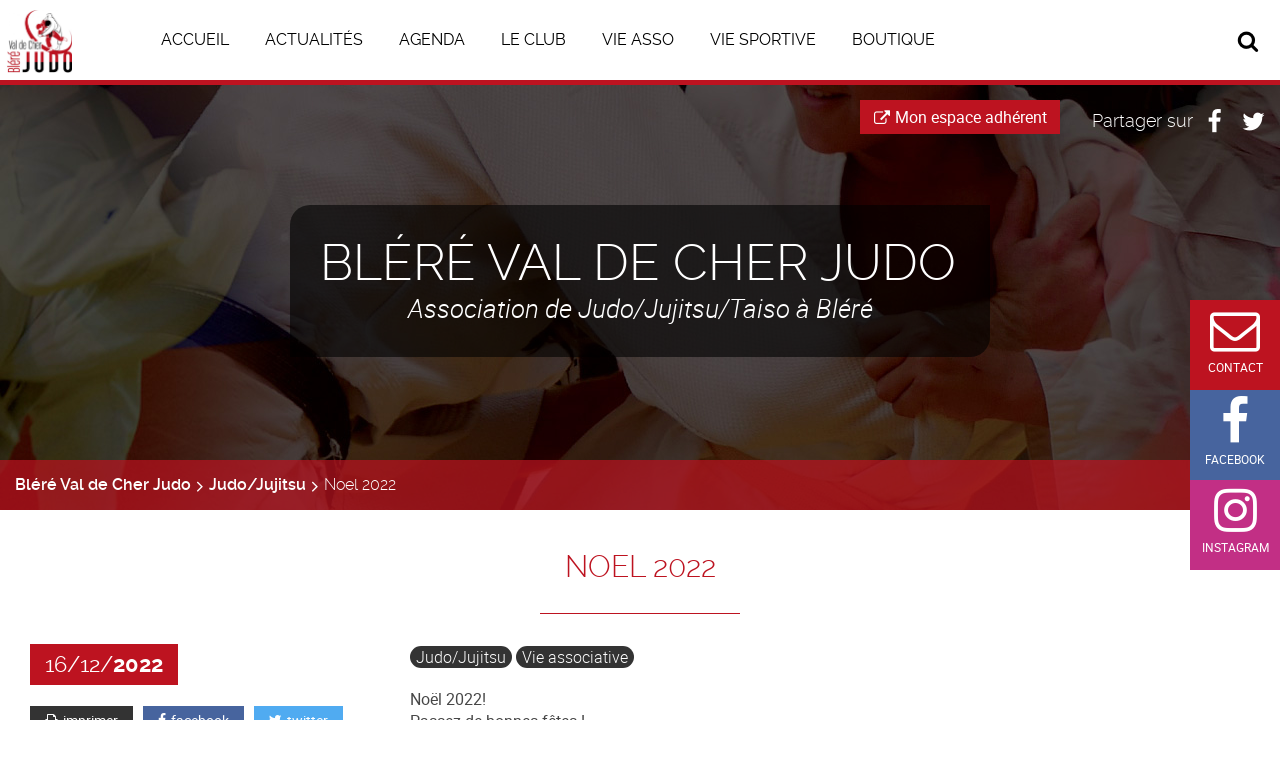

--- FILE ---
content_type: text/html; charset=UTF-8
request_url: http://www.blerevaldecherjudo.fr/article/noel-2022/
body_size: 13001
content:
<!DOCTYPE html>
<html lang="fr-FR">
<head>
    <title>Noel 2022 | Bléré Val de Cher Judo</title>
<meta name="author" content="LuziWeb">
<meta charset="UTF-8"/>
<meta name="Content-Language" content="fr-FR">
<meta name="viewport"
      content="width=device-width, user-scalable=no, initial-scale=1.0, maximum-scale=1.0, minimum-scale=1.0">
<meta http-equiv="X-UA-Compatible" content="IE=edge">
<meta name="description" content="Association de Judo/Jujitsu/Taiso à Bléré">
<meta name="theme-color" content="#FFF">
<meta name="application-name" content="Bléré Val de Cher Judo">
<meta name="msapplication-TileColor" content="#FFF">
<link rel="stylesheet" href="http://www.blerevaldecherjudo.fr/wp-content/themes/luziwebpress/assets/bootstrap/css/bootstrap.min.css"
      type="text/css">
<link rel="stylesheet" href="http://www.blerevaldecherjudo.fr/wp-content/themes/luziwebpress/style.css" type="text/css" media="screen"/>
<link rel="stylesheet" href="http://www.blerevaldecherjudo.fr/wp-content/themes/luziwebpress/assets/css/print.min.css" type="text/css" media="print"/>
<meta name='robots' content='index, follow, max-image-preview:large, max-snippet:-1, max-video-preview:-1' />

	<!-- This site is optimized with the Yoast SEO plugin v23.5 - https://yoast.com/wordpress/plugins/seo/ -->
	<link rel="canonical" href="http://www.blerevaldecherjudo.fr/article/noel-2022/" />
	<meta property="og:locale" content="fr_FR" />
	<meta property="og:type" content="article" />
	<meta property="og:title" content="Noel 2022 - Bléré Val de Cher Judo" />
	<meta property="og:description" content="Noël 2022! Passez de bonnes fêtes !                              " />
	<meta property="og:url" content="http://www.blerevaldecherjudo.fr/article/noel-2022/" />
	<meta property="og:site_name" content="Bléré Val de Cher Judo" />
	<meta property="article:publisher" content="https://fr-fr.facebook.com/pages/category/Sports-Team/Bl%c3%a9r%c3%a9-Val-de-Cher-Judo-827582107313836/" />
	<meta property="article:author" content="https://www.facebook.com/profile.php?id=61561587836874" />
	<meta property="article:published_time" content="2022-12-16T06:50:11+00:00" />
	<meta property="article:modified_time" content="2023-01-07T06:52:00+00:00" />
	<meta property="og:image" content="https://scontent.fcdg4-1.fna.fbcdn.net/v/t39.30808-6/320740057_728605172247809_6906848647753456074_n.jpg?stp=dst-jpg_p417x417&amp;_nc_cat=111&amp;ccb=1-7&amp;_nc_sid=8bfeb9&amp;_nc_ohc=1sKHM-oF1zgAX8LgRLU&amp;_nc_ht=scontent.fcdg4-1.fna&amp;oh=00_AfBQDIT8ZJ1o8YLHpcazHZ9sGXroI0r0-Yw4PN4780U-EQ&amp;oe=63BDA078" />
	<meta name="author" content="BVC Judo" />
	<meta name="twitter:card" content="summary_large_image" />
	<meta name="twitter:label1" content="Écrit par" />
	<meta name="twitter:data1" content="BVC Judo" />
	<meta name="twitter:label2" content="Durée de lecture estimée" />
	<meta name="twitter:data2" content="2 minutes" />
	<script type="application/ld+json" class="yoast-schema-graph">{"@context":"https://schema.org","@graph":[{"@type":"Article","@id":"http://www.blerevaldecherjudo.fr/article/noel-2022/#article","isPartOf":{"@id":"http://www.blerevaldecherjudo.fr/article/noel-2022/"},"author":{"name":"BVC Judo","@id":"http://www.blerevaldecherjudo.fr/#/schema/person/4718e443183fa5dda373666d922ecc2c"},"headline":"Noel 2022","datePublished":"2022-12-16T06:50:11+00:00","dateModified":"2023-01-07T06:52:00+00:00","mainEntityOfPage":{"@id":"http://www.blerevaldecherjudo.fr/article/noel-2022/"},"wordCount":8,"publisher":{"@id":"http://www.blerevaldecherjudo.fr/#organization"},"image":{"@id":"http://www.blerevaldecherjudo.fr/article/noel-2022/#primaryimage"},"thumbnailUrl":"https://scontent.fcdg4-1.fna.fbcdn.net/v/t39.30808-6/320740057_728605172247809_6906848647753456074_n.jpg?stp=dst-jpg_p417x417&amp;_nc_cat=111&amp;ccb=1-7&amp;_nc_sid=8bfeb9&amp;_nc_ohc=1sKHM-oF1zgAX8LgRLU&amp;_nc_ht=scontent.fcdg4-1.fna&amp;oh=00_AfBQDIT8ZJ1o8YLHpcazHZ9sGXroI0r0-Yw4PN4780U-EQ&amp;oe=63BDA078","articleSection":["Judo/Jujitsu","Vie associative"],"inLanguage":"fr-FR"},{"@type":"WebPage","@id":"http://www.blerevaldecherjudo.fr/article/noel-2022/","url":"http://www.blerevaldecherjudo.fr/article/noel-2022/","name":"Noel 2022 - Bléré Val de Cher Judo","isPartOf":{"@id":"http://www.blerevaldecherjudo.fr/#website"},"primaryImageOfPage":{"@id":"http://www.blerevaldecherjudo.fr/article/noel-2022/#primaryimage"},"image":{"@id":"http://www.blerevaldecherjudo.fr/article/noel-2022/#primaryimage"},"thumbnailUrl":"https://scontent.fcdg4-1.fna.fbcdn.net/v/t39.30808-6/320740057_728605172247809_6906848647753456074_n.jpg?stp=dst-jpg_p417x417&amp;_nc_cat=111&amp;ccb=1-7&amp;_nc_sid=8bfeb9&amp;_nc_ohc=1sKHM-oF1zgAX8LgRLU&amp;_nc_ht=scontent.fcdg4-1.fna&amp;oh=00_AfBQDIT8ZJ1o8YLHpcazHZ9sGXroI0r0-Yw4PN4780U-EQ&amp;oe=63BDA078","datePublished":"2022-12-16T06:50:11+00:00","dateModified":"2023-01-07T06:52:00+00:00","breadcrumb":{"@id":"http://www.blerevaldecherjudo.fr/article/noel-2022/#breadcrumb"},"inLanguage":"fr-FR","potentialAction":[{"@type":"ReadAction","target":["http://www.blerevaldecherjudo.fr/article/noel-2022/"]}]},{"@type":"ImageObject","inLanguage":"fr-FR","@id":"http://www.blerevaldecherjudo.fr/article/noel-2022/#primaryimage","url":"https://scontent.fcdg4-1.fna.fbcdn.net/v/t39.30808-6/320740057_728605172247809_6906848647753456074_n.jpg?stp=dst-jpg_p417x417&amp;_nc_cat=111&amp;ccb=1-7&amp;_nc_sid=8bfeb9&amp;_nc_ohc=1sKHM-oF1zgAX8LgRLU&amp;_nc_ht=scontent.fcdg4-1.fna&amp;oh=00_AfBQDIT8ZJ1o8YLHpcazHZ9sGXroI0r0-Yw4PN4780U-EQ&amp;oe=63BDA078","contentUrl":"https://scontent.fcdg4-1.fna.fbcdn.net/v/t39.30808-6/320740057_728605172247809_6906848647753456074_n.jpg?stp=dst-jpg_p417x417&amp;_nc_cat=111&amp;ccb=1-7&amp;_nc_sid=8bfeb9&amp;_nc_ohc=1sKHM-oF1zgAX8LgRLU&amp;_nc_ht=scontent.fcdg4-1.fna&amp;oh=00_AfBQDIT8ZJ1o8YLHpcazHZ9sGXroI0r0-Yw4PN4780U-EQ&amp;oe=63BDA078"},{"@type":"BreadcrumbList","@id":"http://www.blerevaldecherjudo.fr/article/noel-2022/#breadcrumb","itemListElement":[{"@type":"ListItem","position":1,"name":"Accueil","item":"http://www.blerevaldecherjudo.fr/"},{"@type":"ListItem","position":2,"name":"Noel 2022"}]},{"@type":"WebSite","@id":"http://www.blerevaldecherjudo.fr/#website","url":"http://www.blerevaldecherjudo.fr/","name":"Bléré Val de Cher Judo","description":"Association de Judo/Jujitsu/Taiso à Bléré","publisher":{"@id":"http://www.blerevaldecherjudo.fr/#organization"},"potentialAction":[{"@type":"SearchAction","target":{"@type":"EntryPoint","urlTemplate":"http://www.blerevaldecherjudo.fr/?s={search_term_string}"},"query-input":{"@type":"PropertyValueSpecification","valueRequired":true,"valueName":"search_term_string"}}],"inLanguage":"fr-FR"},{"@type":"Organization","@id":"http://www.blerevaldecherjudo.fr/#organization","name":"Bléré Val de Cher Judo","url":"http://www.blerevaldecherjudo.fr/","logo":{"@type":"ImageObject","inLanguage":"fr-FR","@id":"http://www.blerevaldecherjudo.fr/#/schema/logo/image/","url":"http://www.blerevaldecherjudo.fr/wp-content/uploads/2019/08/Logo-Judo-Blere-VdC.jpg","contentUrl":"http://www.blerevaldecherjudo.fr/wp-content/uploads/2019/08/Logo-Judo-Blere-VdC.jpg","width":1086,"height":1024,"caption":"Bléré Val de Cher Judo"},"image":{"@id":"http://www.blerevaldecherjudo.fr/#/schema/logo/image/"},"sameAs":["https://fr-fr.facebook.com/pages/category/Sports-Team/Bléré-Val-de-Cher-Judo-827582107313836/"]},{"@type":"Person","@id":"http://www.blerevaldecherjudo.fr/#/schema/person/4718e443183fa5dda373666d922ecc2c","name":"BVC Judo","image":{"@type":"ImageObject","inLanguage":"fr-FR","@id":"http://www.blerevaldecherjudo.fr/#/schema/person/image/","url":"http://0.gravatar.com/avatar/f86f05561872c4b8d4261e2a91e961b5?s=96&d=mm&r=g","contentUrl":"http://0.gravatar.com/avatar/f86f05561872c4b8d4261e2a91e961b5?s=96&d=mm&r=g","caption":"BVC Judo"},"sameAs":["https://www.facebook.com/profile.php?id=61561587836874"]}]}</script>
	<!-- / Yoast SEO plugin. -->


		<!-- This site uses the Google Analytics by MonsterInsights plugin v9.11.1 - Using Analytics tracking - https://www.monsterinsights.com/ -->
		<!-- Remarque : MonsterInsights n’est actuellement pas configuré sur ce site. Le propriétaire doit authentifier son compte Google Analytics dans les réglages de MonsterInsights.  -->
					<!-- No tracking code set -->
				<!-- / Google Analytics by MonsterInsights -->
		<script type="text/javascript">
/* <![CDATA[ */
window._wpemojiSettings = {"baseUrl":"https:\/\/s.w.org\/images\/core\/emoji\/15.0.3\/72x72\/","ext":".png","svgUrl":"https:\/\/s.w.org\/images\/core\/emoji\/15.0.3\/svg\/","svgExt":".svg","source":{"concatemoji":"http:\/\/www.blerevaldecherjudo.fr\/wp-includes\/js\/wp-emoji-release.min.js?ver=6.6.2"}};
/*! This file is auto-generated */
!function(i,n){var o,s,e;function c(e){try{var t={supportTests:e,timestamp:(new Date).valueOf()};sessionStorage.setItem(o,JSON.stringify(t))}catch(e){}}function p(e,t,n){e.clearRect(0,0,e.canvas.width,e.canvas.height),e.fillText(t,0,0);var t=new Uint32Array(e.getImageData(0,0,e.canvas.width,e.canvas.height).data),r=(e.clearRect(0,0,e.canvas.width,e.canvas.height),e.fillText(n,0,0),new Uint32Array(e.getImageData(0,0,e.canvas.width,e.canvas.height).data));return t.every(function(e,t){return e===r[t]})}function u(e,t,n){switch(t){case"flag":return n(e,"\ud83c\udff3\ufe0f\u200d\u26a7\ufe0f","\ud83c\udff3\ufe0f\u200b\u26a7\ufe0f")?!1:!n(e,"\ud83c\uddfa\ud83c\uddf3","\ud83c\uddfa\u200b\ud83c\uddf3")&&!n(e,"\ud83c\udff4\udb40\udc67\udb40\udc62\udb40\udc65\udb40\udc6e\udb40\udc67\udb40\udc7f","\ud83c\udff4\u200b\udb40\udc67\u200b\udb40\udc62\u200b\udb40\udc65\u200b\udb40\udc6e\u200b\udb40\udc67\u200b\udb40\udc7f");case"emoji":return!n(e,"\ud83d\udc26\u200d\u2b1b","\ud83d\udc26\u200b\u2b1b")}return!1}function f(e,t,n){var r="undefined"!=typeof WorkerGlobalScope&&self instanceof WorkerGlobalScope?new OffscreenCanvas(300,150):i.createElement("canvas"),a=r.getContext("2d",{willReadFrequently:!0}),o=(a.textBaseline="top",a.font="600 32px Arial",{});return e.forEach(function(e){o[e]=t(a,e,n)}),o}function t(e){var t=i.createElement("script");t.src=e,t.defer=!0,i.head.appendChild(t)}"undefined"!=typeof Promise&&(o="wpEmojiSettingsSupports",s=["flag","emoji"],n.supports={everything:!0,everythingExceptFlag:!0},e=new Promise(function(e){i.addEventListener("DOMContentLoaded",e,{once:!0})}),new Promise(function(t){var n=function(){try{var e=JSON.parse(sessionStorage.getItem(o));if("object"==typeof e&&"number"==typeof e.timestamp&&(new Date).valueOf()<e.timestamp+604800&&"object"==typeof e.supportTests)return e.supportTests}catch(e){}return null}();if(!n){if("undefined"!=typeof Worker&&"undefined"!=typeof OffscreenCanvas&&"undefined"!=typeof URL&&URL.createObjectURL&&"undefined"!=typeof Blob)try{var e="postMessage("+f.toString()+"("+[JSON.stringify(s),u.toString(),p.toString()].join(",")+"));",r=new Blob([e],{type:"text/javascript"}),a=new Worker(URL.createObjectURL(r),{name:"wpTestEmojiSupports"});return void(a.onmessage=function(e){c(n=e.data),a.terminate(),t(n)})}catch(e){}c(n=f(s,u,p))}t(n)}).then(function(e){for(var t in e)n.supports[t]=e[t],n.supports.everything=n.supports.everything&&n.supports[t],"flag"!==t&&(n.supports.everythingExceptFlag=n.supports.everythingExceptFlag&&n.supports[t]);n.supports.everythingExceptFlag=n.supports.everythingExceptFlag&&!n.supports.flag,n.DOMReady=!1,n.readyCallback=function(){n.DOMReady=!0}}).then(function(){return e}).then(function(){var e;n.supports.everything||(n.readyCallback(),(e=n.source||{}).concatemoji?t(e.concatemoji):e.wpemoji&&e.twemoji&&(t(e.twemoji),t(e.wpemoji)))}))}((window,document),window._wpemojiSettings);
/* ]]> */
</script>
<style id='wp-emoji-styles-inline-css' type='text/css'>

	img.wp-smiley, img.emoji {
		display: inline !important;
		border: none !important;
		box-shadow: none !important;
		height: 1em !important;
		width: 1em !important;
		margin: 0 0.07em !important;
		vertical-align: -0.1em !important;
		background: none !important;
		padding: 0 !important;
	}
</style>
<link rel='stylesheet' id='wp-block-library-css' href='http://www.blerevaldecherjudo.fr/wp-includes/css/dist/block-library/style.min.css?ver=6.6.2' type='text/css' media='all' />
<style id='classic-theme-styles-inline-css' type='text/css'>
/*! This file is auto-generated */
.wp-block-button__link{color:#fff;background-color:#32373c;border-radius:9999px;box-shadow:none;text-decoration:none;padding:calc(.667em + 2px) calc(1.333em + 2px);font-size:1.125em}.wp-block-file__button{background:#32373c;color:#fff;text-decoration:none}
</style>
<style id='global-styles-inline-css' type='text/css'>
:root{--wp--preset--aspect-ratio--square: 1;--wp--preset--aspect-ratio--4-3: 4/3;--wp--preset--aspect-ratio--3-4: 3/4;--wp--preset--aspect-ratio--3-2: 3/2;--wp--preset--aspect-ratio--2-3: 2/3;--wp--preset--aspect-ratio--16-9: 16/9;--wp--preset--aspect-ratio--9-16: 9/16;--wp--preset--color--black: #000000;--wp--preset--color--cyan-bluish-gray: #abb8c3;--wp--preset--color--white: #ffffff;--wp--preset--color--pale-pink: #f78da7;--wp--preset--color--vivid-red: #cf2e2e;--wp--preset--color--luminous-vivid-orange: #ff6900;--wp--preset--color--luminous-vivid-amber: #fcb900;--wp--preset--color--light-green-cyan: #7bdcb5;--wp--preset--color--vivid-green-cyan: #00d084;--wp--preset--color--pale-cyan-blue: #8ed1fc;--wp--preset--color--vivid-cyan-blue: #0693e3;--wp--preset--color--vivid-purple: #9b51e0;--wp--preset--gradient--vivid-cyan-blue-to-vivid-purple: linear-gradient(135deg,rgba(6,147,227,1) 0%,rgb(155,81,224) 100%);--wp--preset--gradient--light-green-cyan-to-vivid-green-cyan: linear-gradient(135deg,rgb(122,220,180) 0%,rgb(0,208,130) 100%);--wp--preset--gradient--luminous-vivid-amber-to-luminous-vivid-orange: linear-gradient(135deg,rgba(252,185,0,1) 0%,rgba(255,105,0,1) 100%);--wp--preset--gradient--luminous-vivid-orange-to-vivid-red: linear-gradient(135deg,rgba(255,105,0,1) 0%,rgb(207,46,46) 100%);--wp--preset--gradient--very-light-gray-to-cyan-bluish-gray: linear-gradient(135deg,rgb(238,238,238) 0%,rgb(169,184,195) 100%);--wp--preset--gradient--cool-to-warm-spectrum: linear-gradient(135deg,rgb(74,234,220) 0%,rgb(151,120,209) 20%,rgb(207,42,186) 40%,rgb(238,44,130) 60%,rgb(251,105,98) 80%,rgb(254,248,76) 100%);--wp--preset--gradient--blush-light-purple: linear-gradient(135deg,rgb(255,206,236) 0%,rgb(152,150,240) 100%);--wp--preset--gradient--blush-bordeaux: linear-gradient(135deg,rgb(254,205,165) 0%,rgb(254,45,45) 50%,rgb(107,0,62) 100%);--wp--preset--gradient--luminous-dusk: linear-gradient(135deg,rgb(255,203,112) 0%,rgb(199,81,192) 50%,rgb(65,88,208) 100%);--wp--preset--gradient--pale-ocean: linear-gradient(135deg,rgb(255,245,203) 0%,rgb(182,227,212) 50%,rgb(51,167,181) 100%);--wp--preset--gradient--electric-grass: linear-gradient(135deg,rgb(202,248,128) 0%,rgb(113,206,126) 100%);--wp--preset--gradient--midnight: linear-gradient(135deg,rgb(2,3,129) 0%,rgb(40,116,252) 100%);--wp--preset--font-size--small: 13px;--wp--preset--font-size--medium: 20px;--wp--preset--font-size--large: 36px;--wp--preset--font-size--x-large: 42px;--wp--preset--spacing--20: 0.44rem;--wp--preset--spacing--30: 0.67rem;--wp--preset--spacing--40: 1rem;--wp--preset--spacing--50: 1.5rem;--wp--preset--spacing--60: 2.25rem;--wp--preset--spacing--70: 3.38rem;--wp--preset--spacing--80: 5.06rem;--wp--preset--shadow--natural: 6px 6px 9px rgba(0, 0, 0, 0.2);--wp--preset--shadow--deep: 12px 12px 50px rgba(0, 0, 0, 0.4);--wp--preset--shadow--sharp: 6px 6px 0px rgba(0, 0, 0, 0.2);--wp--preset--shadow--outlined: 6px 6px 0px -3px rgba(255, 255, 255, 1), 6px 6px rgba(0, 0, 0, 1);--wp--preset--shadow--crisp: 6px 6px 0px rgba(0, 0, 0, 1);}:where(.is-layout-flex){gap: 0.5em;}:where(.is-layout-grid){gap: 0.5em;}body .is-layout-flex{display: flex;}.is-layout-flex{flex-wrap: wrap;align-items: center;}.is-layout-flex > :is(*, div){margin: 0;}body .is-layout-grid{display: grid;}.is-layout-grid > :is(*, div){margin: 0;}:where(.wp-block-columns.is-layout-flex){gap: 2em;}:where(.wp-block-columns.is-layout-grid){gap: 2em;}:where(.wp-block-post-template.is-layout-flex){gap: 1.25em;}:where(.wp-block-post-template.is-layout-grid){gap: 1.25em;}.has-black-color{color: var(--wp--preset--color--black) !important;}.has-cyan-bluish-gray-color{color: var(--wp--preset--color--cyan-bluish-gray) !important;}.has-white-color{color: var(--wp--preset--color--white) !important;}.has-pale-pink-color{color: var(--wp--preset--color--pale-pink) !important;}.has-vivid-red-color{color: var(--wp--preset--color--vivid-red) !important;}.has-luminous-vivid-orange-color{color: var(--wp--preset--color--luminous-vivid-orange) !important;}.has-luminous-vivid-amber-color{color: var(--wp--preset--color--luminous-vivid-amber) !important;}.has-light-green-cyan-color{color: var(--wp--preset--color--light-green-cyan) !important;}.has-vivid-green-cyan-color{color: var(--wp--preset--color--vivid-green-cyan) !important;}.has-pale-cyan-blue-color{color: var(--wp--preset--color--pale-cyan-blue) !important;}.has-vivid-cyan-blue-color{color: var(--wp--preset--color--vivid-cyan-blue) !important;}.has-vivid-purple-color{color: var(--wp--preset--color--vivid-purple) !important;}.has-black-background-color{background-color: var(--wp--preset--color--black) !important;}.has-cyan-bluish-gray-background-color{background-color: var(--wp--preset--color--cyan-bluish-gray) !important;}.has-white-background-color{background-color: var(--wp--preset--color--white) !important;}.has-pale-pink-background-color{background-color: var(--wp--preset--color--pale-pink) !important;}.has-vivid-red-background-color{background-color: var(--wp--preset--color--vivid-red) !important;}.has-luminous-vivid-orange-background-color{background-color: var(--wp--preset--color--luminous-vivid-orange) !important;}.has-luminous-vivid-amber-background-color{background-color: var(--wp--preset--color--luminous-vivid-amber) !important;}.has-light-green-cyan-background-color{background-color: var(--wp--preset--color--light-green-cyan) !important;}.has-vivid-green-cyan-background-color{background-color: var(--wp--preset--color--vivid-green-cyan) !important;}.has-pale-cyan-blue-background-color{background-color: var(--wp--preset--color--pale-cyan-blue) !important;}.has-vivid-cyan-blue-background-color{background-color: var(--wp--preset--color--vivid-cyan-blue) !important;}.has-vivid-purple-background-color{background-color: var(--wp--preset--color--vivid-purple) !important;}.has-black-border-color{border-color: var(--wp--preset--color--black) !important;}.has-cyan-bluish-gray-border-color{border-color: var(--wp--preset--color--cyan-bluish-gray) !important;}.has-white-border-color{border-color: var(--wp--preset--color--white) !important;}.has-pale-pink-border-color{border-color: var(--wp--preset--color--pale-pink) !important;}.has-vivid-red-border-color{border-color: var(--wp--preset--color--vivid-red) !important;}.has-luminous-vivid-orange-border-color{border-color: var(--wp--preset--color--luminous-vivid-orange) !important;}.has-luminous-vivid-amber-border-color{border-color: var(--wp--preset--color--luminous-vivid-amber) !important;}.has-light-green-cyan-border-color{border-color: var(--wp--preset--color--light-green-cyan) !important;}.has-vivid-green-cyan-border-color{border-color: var(--wp--preset--color--vivid-green-cyan) !important;}.has-pale-cyan-blue-border-color{border-color: var(--wp--preset--color--pale-cyan-blue) !important;}.has-vivid-cyan-blue-border-color{border-color: var(--wp--preset--color--vivid-cyan-blue) !important;}.has-vivid-purple-border-color{border-color: var(--wp--preset--color--vivid-purple) !important;}.has-vivid-cyan-blue-to-vivid-purple-gradient-background{background: var(--wp--preset--gradient--vivid-cyan-blue-to-vivid-purple) !important;}.has-light-green-cyan-to-vivid-green-cyan-gradient-background{background: var(--wp--preset--gradient--light-green-cyan-to-vivid-green-cyan) !important;}.has-luminous-vivid-amber-to-luminous-vivid-orange-gradient-background{background: var(--wp--preset--gradient--luminous-vivid-amber-to-luminous-vivid-orange) !important;}.has-luminous-vivid-orange-to-vivid-red-gradient-background{background: var(--wp--preset--gradient--luminous-vivid-orange-to-vivid-red) !important;}.has-very-light-gray-to-cyan-bluish-gray-gradient-background{background: var(--wp--preset--gradient--very-light-gray-to-cyan-bluish-gray) !important;}.has-cool-to-warm-spectrum-gradient-background{background: var(--wp--preset--gradient--cool-to-warm-spectrum) !important;}.has-blush-light-purple-gradient-background{background: var(--wp--preset--gradient--blush-light-purple) !important;}.has-blush-bordeaux-gradient-background{background: var(--wp--preset--gradient--blush-bordeaux) !important;}.has-luminous-dusk-gradient-background{background: var(--wp--preset--gradient--luminous-dusk) !important;}.has-pale-ocean-gradient-background{background: var(--wp--preset--gradient--pale-ocean) !important;}.has-electric-grass-gradient-background{background: var(--wp--preset--gradient--electric-grass) !important;}.has-midnight-gradient-background{background: var(--wp--preset--gradient--midnight) !important;}.has-small-font-size{font-size: var(--wp--preset--font-size--small) !important;}.has-medium-font-size{font-size: var(--wp--preset--font-size--medium) !important;}.has-large-font-size{font-size: var(--wp--preset--font-size--large) !important;}.has-x-large-font-size{font-size: var(--wp--preset--font-size--x-large) !important;}
:where(.wp-block-post-template.is-layout-flex){gap: 1.25em;}:where(.wp-block-post-template.is-layout-grid){gap: 1.25em;}
:where(.wp-block-columns.is-layout-flex){gap: 2em;}:where(.wp-block-columns.is-layout-grid){gap: 2em;}
:root :where(.wp-block-pullquote){font-size: 1.5em;line-height: 1.6;}
</style>
<link rel='stylesheet' id='contact-form-7-css' href='http://www.blerevaldecherjudo.fr/wp-content/plugins/contact-form-7/includes/css/styles.css?ver=5.9.8' type='text/css' media='all' />
<script type="text/javascript" src="http://www.blerevaldecherjudo.fr/wp-includes/js/jquery/jquery.min.js?ver=3.7.1" id="jquery-core-js"></script>
<script type="text/javascript" src="http://www.blerevaldecherjudo.fr/wp-includes/js/jquery/jquery-migrate.min.js?ver=3.4.1" id="jquery-migrate-js"></script>
<link rel="https://api.w.org/" href="http://www.blerevaldecherjudo.fr/wp-json/" /><link rel="alternate" title="JSON" type="application/json" href="http://www.blerevaldecherjudo.fr/wp-json/wp/v2/posts/1983" /><link rel="EditURI" type="application/rsd+xml" title="RSD" href="https://www.blerevaldecherjudo.fr/xmlrpc.php?rsd" />
<meta name="generator" content="WordPress 6.6.2" />
<link rel='shortlink' href='http://www.blerevaldecherjudo.fr/?p=1983' />
<link rel="alternate" title="oEmbed (JSON)" type="application/json+oembed" href="http://www.blerevaldecherjudo.fr/wp-json/oembed/1.0/embed?url=http%3A%2F%2Fwww.blerevaldecherjudo.fr%2Farticle%2Fnoel-2022%2F" />
<link rel="alternate" title="oEmbed (XML)" type="text/xml+oembed" href="http://www.blerevaldecherjudo.fr/wp-json/oembed/1.0/embed?url=http%3A%2F%2Fwww.blerevaldecherjudo.fr%2Farticle%2Fnoel-2022%2F&#038;format=xml" />
<link rel="icon" href="http://www.blerevaldecherjudo.fr/wp-content/uploads/2019/08/cropped-Logo-Judo-Blere-VdC-32x32.jpg" sizes="32x32" />
<link rel="icon" href="http://www.blerevaldecherjudo.fr/wp-content/uploads/2019/08/cropped-Logo-Judo-Blere-VdC-192x192.jpg" sizes="192x192" />
<link rel="apple-touch-icon" href="http://www.blerevaldecherjudo.fr/wp-content/uploads/2019/08/cropped-Logo-Judo-Blere-VdC-180x180.jpg" />
<meta name="msapplication-TileImage" content="http://www.blerevaldecherjudo.fr/wp-content/uploads/2019/08/cropped-Logo-Judo-Blere-VdC-270x270.jpg" />
</head>
    <body class="post-template-default single single-post postid-1983 single-format-standard" itemscope itemtype="http://schema.org/WebPage">
    <meta itemprop="accessibilityControl" content="fullKeyboardControl">
    <meta itemprop="accessibilityControl" content="fullMouseControl">
    <meta itemprop="accessibilityHazard" content="noFlashing">
    <meta itemprop="accessibilityHazard" content="noMotionSimulation">
    <meta itemprop="accessibilityHazard" content="noSound">
    <meta itemprop="accessibilityAPI" content="ARIA">
    <link itemprop="url" href="http://www.blerevaldecherjudo.fr">
    <div id="js-wrapper" class="wrapper">
        <div id="js-sticky" class="sticky"></div>
        <div id="js-arrowtotop" class="arrowtotop"><i class="icon icon-angle-double-up"></i></div>
        <div class="sharecontact-sticky">
            <span class="contact">
                <a href="/contact" title="Pour nous contacter"><i class="fa fa-envelope-o"></i><p>Contact</p></a>
            </span>
            <span class="fb">
                <a href="https://www.facebook.com/people/BVCJ-37/61561587836874/" title="Visitez notre page facebook" target="_blank">
                    <i class="icon icon-facebook"></i><p>Facebook</p>
                </a>
            </span>
            <span class="insta">
                <a href="https://www.instagram.com/bvcj_37150/" title="Visitez notre page instagram" target="_blank">
                    <i class="fa fa-instagram"></i><p>Instagram</p>
                </a>
            </span>
        </div>
        <header id="js-header" class="header" itemscope itemtype="http://schema.org/WPHeader">
            <div class="header-inside" itemscope itemtype="http://schema.org/Organization">
    <div id="js-navbutton" class="navbutton">
        <hr>
        <hr>
        <hr>
    </div>
    <div class="websitelogo" id="js-logo">
        <a href="http://www.blerevaldecherjudo.fr">
                            <img src="/wp-content/themes/luziwebpress/assets/img/logo/logo.jpg" alt="Bléré Val de Cher Judo" itemprop="image">
                    </a>
    </div>
    <div id="js-websiteinfos" class="header--websiteinfos">
        <h1 class="websiteinfos--name">
            <a href="http://www.blerevaldecherjudo.fr"><span itemprop="name">Bléré Val de Cher Judo</span></a>
        </h1>
        <p class="websiteinfos--description"><span itemprop="description">Association de Judo/Jujitsu/Taiso à Bléré</span></p>
    </div>
    <div class="header-monespaceclub">
        <a href="https://blerejudo.monclub.app" target="_blank" itemprop="url">
            <i class="fa fa-external-link"></i>Mon espace adhérent
        </a>
    </div>
    <div id="js-searchform" class="searchform searchform--input-close">
    <form method="get" id="form" action="http://www.blerevaldecherjudo.fr">
        <input type="text" value="" name="s" id="s" class="searchform--input searchform--input-close" placeholder="Rechercher sur le site...">
    </form>
    <button id="js-buttonsearchform" title="Rechercher"><i class="icon icon-search"></i></button>
</div>    <div class="share">
    <span class="share--title">Partager sur </span>
    <span class="fb">
        <a href="https://www.facebook.com/sharer/sharer.php?u=http://www.blerevaldecherjudo.fr/article/noel-2022/" title="Partager sur Facebook" rel="nofollow" onclick="window.open(this.href,'','width=640,height=380,modal=yes,left=100,top=50,location=no,menubar=no,resizable=yes,scrollbars=yes,status=no,toolbar=no');return false">
            <i class="icon icon-facebook"></i>
        </a>
    </span>
    <span class="twitter">
        <a href="https://twitter.com/share?url=http://www.blerevaldecherjudo.fr/article/noel-2022/" title="Partager sur Twitter" rel="nofollow" onclick="window.open(this.href,'','width=640,height=380,modal=yes,left=100,top=50,location=no,menubar=no,resizable=yes,scrollbars=yes,status=no,toolbar=no');return false">
            <i class="icon icon-twitter"></i>
        </a>
    </span>
</div>    </div>

        </header>
        <nav id="js-navmain" class="navmain desktopnav" itemscope itemtype="http://schema.org/SiteNavigationElement">
            <div class="navmain-inside">
    <ul class="menu">
                    <li class=" menu-item menu-item-type-post_type menu-item-object-page menu-item-home menu-item-72">
                <a href="http://www.blerevaldecherjudo.fr/">Accueil</a>
                            </li>
                    <li class=" menu-item menu-item-type-custom menu-item-object-custom menu-item-2348 menu-item-has-children">
                <a href="#">Actualités</a>
                                    <ul class="sub-menu">
                                                    <li class=" menu-item menu-item-type-post_type menu-item-object-page menu-item-2347">
                                <a href="http://www.blerevaldecherjudo.fr/articles/">Actualités du club</a>
                            </li>
                                                    <li class=" menu-item menu-item-type-post_type menu-item-object-page menu-item-2346">
                                <a href="http://www.blerevaldecherjudo.fr/comite-departementale-de-judo-37/">Actualités du Comité départementale de Judo</a>
                            </li>
                                                    <li class=" menu-item menu-item-type-post_type menu-item-object-page menu-item-2345">
                                <a href="http://www.blerevaldecherjudo.fr/federation-francaise-de-judo/">Actualités de la Fédération Française de Judo</a>
                            </li>
                                            </ul>
                            </li>
                    <li class=" menu-item menu-item-type-post_type menu-item-object-page menu-item-94">
                <a href="http://www.blerevaldecherjudo.fr/evenements/">Agenda</a>
                            </li>
                    <li class=" menu-item menu-item-type-custom menu-item-object-custom menu-item-276 menu-item-has-children">
                <a href="#">Le club</a>
                                    <ul class="sub-menu">
                                                    <li class=" menu-item menu-item-type-post_type menu-item-object-page menu-item-283">
                                <a href="http://www.blerevaldecherjudo.fr/dojo/">Le Dojo</a>
                            </li>
                                                    <li class=" menu-item menu-item-type-post_type menu-item-object-page menu-item-280">
                                <a href="http://www.blerevaldecherjudo.fr/lequipe/">L’équipe</a>
                            </li>
                                                    <li class=" menu-item menu-item-type-post_type menu-item-object-page menu-item-277">
                                <a href="http://www.blerevaldecherjudo.fr/horaires-et-tarifs/">Horaires et tarifs</a>
                            </li>
                                                    <li class=" menu-item menu-item-type-post_type menu-item-object-page menu-item-324">
                                <a href="http://www.blerevaldecherjudo.fr/documents/">Documents</a>
                            </li>
                                                    <li class=" menu-item menu-item-type-post_type menu-item-object-page menu-item-278">
                                <a href="http://www.blerevaldecherjudo.fr/nos-partenaires/">Nos partenaires</a>
                            </li>
                                                    <li class=" menu-item menu-item-type-post_type menu-item-object-page menu-item-279">
                                <a href="http://www.blerevaldecherjudo.fr/historique-du-club/">Historique du club</a>
                            </li>
                                                    <li class=" menu-item menu-item-type-post_type menu-item-object-page menu-item-2282">
                                <a href="http://www.blerevaldecherjudo.fr/contact/">Contact</a>
                            </li>
                                            </ul>
                            </li>
                    <li class=" menu-item menu-item-type-post_type menu-item-object-page menu-item-275">
                <a href="http://www.blerevaldecherjudo.fr/vie-asso/">Vie asso</a>
                            </li>
                    <li class=" menu-item menu-item-type-post_type menu-item-object-page menu-item-330">
                <a href="http://www.blerevaldecherjudo.fr/vie-sportive/">Vie Sportive</a>
                            </li>
                    <li class=" menu-item menu-item-type-post_type menu-item-object-page menu-item-367">
                <a href="http://www.blerevaldecherjudo.fr/boutique/">Boutique</a>
                            </li>
            </ul>
</div>
        </nav>
        <main id="js-main" class="page" itemscope itemtype="http://schema.org/WebPageElement"
              itemprop="mainContentOfPage">
            <div class="main-inside">
                <div id="js-breadcrumb" class="breadcrumb" itemscope itemtype="http://schema.org/BreadcrumbList">
    <!-- Breadcrumb NavXT 7.3.1 -->
<span property="itemListElement" typeof="ListItem"><a property="item" typeof="WebPage" title="Go to Bléré Val de Cher Judo." href="http://www.blerevaldecherjudo.fr" class="home"><span property="name">Bléré Val de Cher Judo</span></a><meta property="position" content="1"></span><span property="itemListElement" typeof="ListItem"><a property="item" typeof="WebPage" title="Go to the Judo/Jujitsu category archives." href="http://www.blerevaldecherjudo.fr/article/category/judo-jujitsu/" class="taxonomy category"><span property="name">Judo/Jujitsu</span></a><meta property="position" content="2"></span><span property="itemListElement" typeof="ListItem"><span property="name">Noel 2022</span><meta property="position" content="3"></span>
</div>                    <article class="article-inside" itemscope itemtype="http://schema.org/BlogPosting">
        <h1 class="article--headline" itemprop="name">Noel 2022</h1>
        <div class="article-subinside">
            <aside class="article-widgets">
                <p class="article--date" itemprop="datePublished"
                   content="2022-12-16">
                    <span class="daymonth">16/12/</span><span
                            class="year">2022</span>
                </p>
                                <div class="article--share"><div class="share--single">
    <span class="print">
        <a onclick="print();" title="Imprimer l'article">
            <span class="share-bloc share-print"><i class="fa fa-print"></i>imprimer</span>
        </a>
    </span>
    <span class="fb">
        <a href="https://www.facebook.com/sharer/sharer.php?u=http://www.blerevaldecherjudo.fr/article/noel-2022/" title="Partager sur Facebook" rel="nofollow" onclick="window.open(this.href,'','width=640,height=380,modal=yes,left=100,top=50,location=no,menubar=no,resizable=yes,scrollbars=yes,status=no,toolbar=no');return false">
            <span class="share-bloc share-facebook"><i class="fa fa-facebook"></i>facebook</span>
        </a>
    </span>
    <span class="twitter">
        <a href="https://twitter.com/share?url=http://www.blerevaldecherjudo.fr/article/noel-2022/" title="Partager sur Twitter" rel="nofollow" onclick="window.open(this.href,'','width=640,height=380,modal=yes,left=100,top=50,location=no,menubar=no,resizable=yes,scrollbars=yes,status=no,toolbar=no');return false">
            <span class="share-bloc share-twitter"><i class="fa fa-twitter"></i>twitter</span>
        </a>
    </span>
</div></div>
            </aside>
            <aside class="article-contentwrap">
                <p class="article--category">
                                                                        <span class="badge" itemprop="genre">Judo/Jujitsu</span>
                                                    <span class="badge" itemprop="genre">Vie associative</span>
                                                            </p>
                <div class="article--content" itemprop="text">
<div>
<div class="" dir="auto">
<div id="jsc_c_2gl" class="x1iorvi4 x1pi30zi x1l90r2v x1swvt13" data-ad-comet-preview="message" data-ad-preview="message">
<div class="x78zum5 xdt5ytf xz62fqu x16ldp7u">
<div class="xu06os2 x1ok221b">
<div class="x11i5rnm xat24cr x1mh8g0r x1vvkbs xdj266r x126k92a">
<div dir="auto">Noël 2022!</div>
<div dir="auto">Passez de bonnes fêtes !</div>
</div>
</div>
</div>
</div>
</div>
<div id="jsc_c_2gm" class="x1n2onr6">
<div class="x1n2onr6">
<div>
<div class="x78zum5 x1qughib xo8cnfx x1f4cnw9 x2yktce xwxamks">
<div class="xqtp20y x1n2onr6 xh8yej3">
<div class="x1qjc9v5 x1q0q8m5 x1qhh985 xu3j5b3 xcfux6l x26u7qi xm0m39n x13fuv20 x972fbf x1ey2m1c x9f619 x78zum5 xds687c xdt5ytf x1iyjqo2 xs83m0k x1qughib xat24cr x11i5rnm x1mh8g0r xdj266r x2lwn1j xeuugli x18d9i69 x4uap5 xkhd6sd xexx8yu x10l6tqk x17qophe x13vifvy x1ja2u2z">
<div class="x9f619 x1n2onr6 x1ja2u2z x78zum5 x1r8uery x1iyjqo2 xs83m0k xeuugli x1qughib x1qjc9v5 xozqiw3 x1q0g3np xexx8yu">
<div class="x9f619 x1n2onr6 x1ja2u2z x78zum5 xdt5ytf xeuugli x1r8uery x1iyjqo2 xs83m0k x1rlk9o2">
<div class="x1n2onr6 x1ja2u2z x9f619 x78zum5 xdt5ytf x193iq5w x1l7klhg x1iyjqo2 xs83m0k x2lwn1j">
<div class="x9f619 x1n2onr6 x1ja2u2z x78zum5 xdt5ytf x1iyjqo2 x2lwn1j">
<div class="x9f619 x1n2onr6 x1ja2u2z x78zum5 xdt5ytf x193iq5w x1l7klhg x1iyjqo2 xs83m0k xlvg47w">
<div class="x1iyjqo2 x5yr21d x6ikm8r x10wlt62 x1n2onr6">
<div class="x6ikm8r x10wlt62">
<div class="xqtp20y x6ikm8r x10wlt62 x1n2onr6">
<div class="x10l6tqk x13vifvy"><img decoding="async" class="x1ey2m1c xds687c x5yr21d x10l6tqk x17qophe x13vifvy xh8yej3" src="https://scontent.fcdg4-1.fna.fbcdn.net/v/t39.30808-6/320740057_728605172247809_6906848647753456074_n.jpg?stp=dst-jpg_p417x417&amp;_nc_cat=111&amp;ccb=1-7&amp;_nc_sid=8bfeb9&amp;_nc_ohc=1sKHM-oF1zgAX8LgRLU&amp;_nc_ht=scontent.fcdg4-1.fna&amp;oh=00_AfBQDIT8ZJ1o8YLHpcazHZ9sGXroI0r0-Yw4PN4780U-EQ&amp;oe=63BDA078" alt="" /></div>
</div>
<div class="xua58t2 xzg4506 x1ey2m1c x9f619 xds687c x47corl x10l6tqk x17qophe x13vifvy"> </div>
</div>
<div class="x1o1ewxj x3x9cwd x1e5q0jg x13rtm0m x1ey2m1c xds687c xg01cxk x47corl x10l6tqk x17qophe x13vifvy x1ebt8du x19991ni x1dhq9h" data-visualcompletion="ignore"> </div>
</div>
</div>
<div class="x9f619 x1n2onr6 x1ja2u2z x78zum5 xdt5ytf x193iq5w x1l7klhg x1iyjqo2 xs83m0k x2lwn1j xvecwji"> </div>
<div class="x9f619 x1n2onr6 x1ja2u2z x78zum5 xdt5ytf x193iq5w x1l7klhg x1iyjqo2 xs83m0k xlvg47w">
<div class="x1iyjqo2 x5yr21d x6ikm8r x10wlt62 x1n2onr6">
<div class="x6ikm8r x10wlt62">
<div class="xqtp20y x6ikm8r x10wlt62 x1n2onr6">
<div class="x10l6tqk x13vifvy"><img decoding="async" class="x1ey2m1c xds687c x5yr21d x10l6tqk x17qophe x13vifvy xh8yej3" src="https://scontent.fcdg4-1.fna.fbcdn.net/v/t39.30808-6/320674399_3367719893467522_3811731615309667701_n.jpg?stp=dst-jpg_s960x960&amp;_nc_cat=103&amp;ccb=1-7&amp;_nc_sid=8bfeb9&amp;_nc_ohc=Dpeumo1s_IMAX9oITrP&amp;_nc_ht=scontent.fcdg4-1.fna&amp;oh=00_AfA-CVwg40UTlVADMu8-VIqrbN3_rZMWofGRfvgj7Kgk3Q&amp;oe=63BD0FBB" alt="" /></div>
</div>
<div class="xua58t2 xzg4506 x1ey2m1c x9f619 xds687c x47corl x10l6tqk x17qophe x13vifvy"> </div>
</div>
<div class="x1o1ewxj x3x9cwd x1e5q0jg x13rtm0m x1ey2m1c xds687c xg01cxk x47corl x10l6tqk x17qophe x13vifvy x1ebt8du x19991ni x1dhq9h" data-visualcompletion="ignore"> </div>
</div>
</div>
<div class="x9f619 x1n2onr6 x1ja2u2z x78zum5 xdt5ytf x193iq5w x1l7klhg x1iyjqo2 xs83m0k x2lwn1j"> </div>
</div>
</div>
</div>
<div class="x9f619 x1n2onr6 x1ja2u2z x78zum5 xdt5ytf xeuugli x1r8uery x1iyjqo2 xs83m0k xkdopwv">
<div class="x1n2onr6 x1ja2u2z x9f619 x78zum5 xdt5ytf x193iq5w x1l7klhg x1iyjqo2 xs83m0k x2lwn1j">
<div class="x9f619 x1n2onr6 x1ja2u2z x78zum5 xdt5ytf x1iyjqo2 x2lwn1j x13a6bvl">
<div class="x9f619 x1n2onr6 x1ja2u2z x78zum5 xdt5ytf x193iq5w x1l7klhg x1iyjqo2 xs83m0k x2lwn1j x7qxe0v">
<div class="x1iyjqo2 x5yr21d x6ikm8r x10wlt62 x1n2onr6">
<div class="x6ikm8r x10wlt62">
<div class="xqtp20y x6ikm8r x10wlt62 x1n2onr6">
<div class="x10l6tqk x13vifvy"><img decoding="async" class="x1ey2m1c xds687c x5yr21d x10l6tqk x17qophe x13vifvy xh8yej3" src="https://scontent.fcdg4-1.fna.fbcdn.net/v/t39.30808-6/320692872_576233097647650_6937629106969638915_n.jpg?stp=dst-jpg_s960x960&amp;_nc_cat=111&amp;ccb=1-7&amp;_nc_sid=8bfeb9&amp;_nc_ohc=RqEgdQl0rIEAX84zno0&amp;tn=Whlx4mM9z4GWRnxA&amp;_nc_ht=scontent.fcdg4-1.fna&amp;oh=00_AfAnob9jPbJYdXxU4tGrLFs8tHncV5MD3xaX5GY77o6RIg&amp;oe=63BE1E27" alt="" /></div>
</div>
<div class="xua58t2 xzg4506 x1ey2m1c x9f619 xds687c x47corl x10l6tqk x17qophe x13vifvy"> </div>
</div>
<div class="x1o1ewxj x3x9cwd x1e5q0jg x13rtm0m x1ey2m1c xds687c xg01cxk x47corl x10l6tqk x17qophe x13vifvy x1ebt8du x19991ni x1dhq9h" data-visualcompletion="ignore"> </div>
</div>
</div>
<div class="x9f619 x1n2onr6 x1ja2u2z x78zum5 xdt5ytf x193iq5w x1l7klhg x1iyjqo2 xs83m0k x2lwn1j x1xpbc9o"> </div>
<div class="x9f619 x1n2onr6 x1ja2u2z x78zum5 xdt5ytf x193iq5w x1l7klhg x1iyjqo2 xs83m0k x2lwn1j x7qxe0v">
<div class="x1iyjqo2 x5yr21d x6ikm8r x10wlt62 x1n2onr6">
<div class="x6ikm8r x10wlt62">
<div class="xqtp20y x6ikm8r x10wlt62 x1n2onr6">
<div class="x10l6tqk x13vifvy"><img decoding="async" class="x1ey2m1c xds687c x5yr21d x10l6tqk x17qophe x13vifvy xh8yej3" src="https://scontent.fcdg4-1.fna.fbcdn.net/v/t39.30808-6/320753346_1439471766461450_5130851568811165248_n.jpg?stp=dst-jpg_p417x417&amp;_nc_cat=104&amp;ccb=1-7&amp;_nc_sid=8bfeb9&amp;_nc_ohc=iyvnWZaMExwAX8Kntd5&amp;_nc_ht=scontent.fcdg4-1.fna&amp;oh=00_AfCjJVfbPhbFhNUeu_Br7QgpWwJNkiSIELk9zCu8INM6iQ&amp;oe=63BD1AC4" alt="" /></div>
</div>
<div class="xua58t2 xzg4506 x1ey2m1c x9f619 xds687c x47corl x10l6tqk x17qophe x13vifvy"> </div>
</div>
<div class="x1o1ewxj x3x9cwd x1e5q0jg x13rtm0m x1ey2m1c xds687c xg01cxk x47corl x10l6tqk x17qophe x13vifvy x1ebt8du x19991ni x1dhq9h" data-visualcompletion="ignore"> </div>
</div>
</div>
<div class="x9f619 x1n2onr6 x1ja2u2z x78zum5 xdt5ytf x193iq5w x1l7klhg x1iyjqo2 xs83m0k x2lwn1j x1xpbc9o"> </div>
<div class="x9f619 x1n2onr6 x1ja2u2z x78zum5 xdt5ytf x193iq5w x1l7klhg x1iyjqo2 xs83m0k x2lwn1j x7qxe0v">
<div class="x1iyjqo2 x5yr21d x6ikm8r x10wlt62 x1n2onr6">
<div class="x6ikm8r x10wlt62">
<div class="xqtp20y x6ikm8r x10wlt62 x1n2onr6">
<div class="x10l6tqk x13vifvy"><img decoding="async" class="x1ey2m1c xds687c x5yr21d x10l6tqk x17qophe x13vifvy xh8yej3" src="https://scontent.fcdg4-1.fna.fbcdn.net/v/t39.30808-6/320727738_841581203756141_6534367446608997785_n.jpg?stp=dst-jpg_p417x417&amp;_nc_cat=105&amp;ccb=1-7&amp;_nc_sid=8bfeb9&amp;_nc_ohc=lE6NwdNZTN0AX8abfnr&amp;_nc_ht=scontent.fcdg4-1.fna&amp;oh=00_AfAlxSR4l5iT7XWtelC4Trx4rzpAmevBEYzvFxuCVaatrA&amp;oe=63BE0B26" alt="" /></div>
</div>
<div class="xua58t2 xzg4506 x1ey2m1c x9f619 xds687c x47corl x10l6tqk x17qophe x13vifvy"> </div>
</div>
<div class="x6s0dn4 x1lxk4cn x1ey2m1c x9f619 x78zum5 xds687c xdt5ytf xl56j7k x47corl x10l6tqk x17qophe x13vifvy"> </div>
</div>
</div>
</div>
</div>
</div>
</div>
</div>
</div>
</div>
</div>
</div>
</div>
</div>
<div>
<div class="x168nmei x13lgxp2 x30kzoy x9jhf4c x6ikm8r x10wlt62" data-visualcompletion="ignore-dynamic">
<div>
<div class=" xq8finb x16n37ib">
<div class="x9f619 x1n2onr6 x1ja2u2z x78zum5 x2lah0s x1qughib x1qjc9v5 xozqiw3 x1q0g3np x150jy0e x1e558r4 xjkvuk6 x1iorvi4 xwrv7xz x8182xy x4cne27 xifccgj">
<div class="x9f619 x1n2onr6 x1ja2u2z x78zum5 xdt5ytf x193iq5w xeuugli x1r8uery x1iyjqo2 xs83m0k xg83lxy x1h0ha7o x10b6aqq x1yrsyyn">
<div class="x1i10hfl x1qjc9v5 xjbqb8w xjqpnuy xa49m3k xqeqjp1 x2hbi6w x13fuv20 xu3j5b3 x1q0q8m5 x26u7qi x972fbf xcfux6l x1qhh985 xm0m39n x9f619 x1ypdohk xdl72j9 x2lah0s xe8uvvx xdj266r x11i5rnm xat24cr x1mh8g0r x2lwn1j xeuugli xexx8yu x4uap5 x18d9i69 xkhd6sd x1n2onr6 x16tdsg8 x1hl2dhg xggy1nq x1ja2u2z x1t137rt x1o1ewxj x3x9cwd x1e5q0jg x13rtm0m x3nfvp2 x1q0g3np x87ps6o x1lku1pv x1a2a7pz" tabindex="0" role="button" aria-label="Envoyez ceci à vos amis ou publiez-le sur votre journal.">
<div class="x1o1ewxj x3x9cwd x1e5q0jg x13rtm0m x1ey2m1c xds687c xg01cxk x47corl x10l6tqk x17qophe x13vifvy x1ebt8du x19991ni x1dhq9h" data-visualcompletion="ignore"><img decoding="async" src="https://scontent.fcdg4-1.fna.fbcdn.net/v/t39.30808-6/320753346_1439471766461450_5130851568811165248_n.jpg?_nc_cat=104&amp;ccb=1-7&amp;_nc_sid=8bfeb9&amp;_nc_ohc=iyvnWZaMExwAX8Kntd5&amp;_nc_ht=scontent.fcdg4-1.fna&amp;oh=00_AfBp-N_5E3E3H3uip1_Ou4seAfI5glsPIOFejQKpXotPLw&amp;oe=63BD1AC4" alt="Peut être une image de 1 personne et intérieur" /></div>
</div>
</div>
</div>
</div>
</div>
<div class="x1jx94hy x12nagc"> </div>
</div>
</div>
</div>
            </aside>
        </div>
                                            </article>
            </div>
            <section id="js-sidebar" class="sidebar">
    <div class="sidebar-inside">
        <aside id="recent-posts-3" class="widget widget_recent_entries">
		<h4 class='widget--title'>Articles récents</h4>
		<ul>
											<li>
					<a href="http://www.blerevaldecherjudo.fr/article/loto-dimanche-8-fevrier-2026/">Loto dimanche 8 février 2026</a>
									</li>
											<li>
					<a href="http://www.blerevaldecherjudo.fr/article/rentree-2025-2026/">Rentrée 2025-2026</a>
									</li>
											<li>
					<a href="http://www.blerevaldecherjudo.fr/article/stage-vacances-avril/">Stage vacances avril</a>
									</li>
											<li>
					<a href="http://www.blerevaldecherjudo.fr/article/brocante-6-avril/">Brocante 6 avril</a>
									</li>
											<li>
					<a href="http://www.blerevaldecherjudo.fr/article/nouveaux-horaires-taiso-jujitsu-judo/">Nouveaux horaires Taïso / Jujitsu Judo</a>
									</li>
					</ul>

		</aside><aside id="archives-3" class="widget widget_archive"><h4 class='widget--title'>Archives</h4>		<label class="screen-reader-text" for="archives-dropdown-3">Archives</label>
		<select id="archives-dropdown-3" name="archive-dropdown">
			
			<option value="">Sélectionner un mois</option>
				<option value='http://www.blerevaldecherjudo.fr/article/2025/11/'> novembre 2025 </option>
	<option value='http://www.blerevaldecherjudo.fr/article/2025/08/'> août 2025 </option>
	<option value='http://www.blerevaldecherjudo.fr/article/2025/03/'> mars 2025 </option>
	<option value='http://www.blerevaldecherjudo.fr/article/2025/01/'> janvier 2025 </option>
	<option value='http://www.blerevaldecherjudo.fr/article/2024/12/'> décembre 2024 </option>
	<option value='http://www.blerevaldecherjudo.fr/article/2024/11/'> novembre 2024 </option>
	<option value='http://www.blerevaldecherjudo.fr/article/2024/10/'> octobre 2024 </option>
	<option value='http://www.blerevaldecherjudo.fr/article/2024/09/'> septembre 2024 </option>
	<option value='http://www.blerevaldecherjudo.fr/article/2023/10/'> octobre 2023 </option>
	<option value='http://www.blerevaldecherjudo.fr/article/2023/03/'> mars 2023 </option>
	<option value='http://www.blerevaldecherjudo.fr/article/2023/02/'> février 2023 </option>
	<option value='http://www.blerevaldecherjudo.fr/article/2023/01/'> janvier 2023 </option>
	<option value='http://www.blerevaldecherjudo.fr/article/2022/12/'> décembre 2022 </option>
	<option value='http://www.blerevaldecherjudo.fr/article/2022/11/'> novembre 2022 </option>
	<option value='http://www.blerevaldecherjudo.fr/article/2022/10/'> octobre 2022 </option>
	<option value='http://www.blerevaldecherjudo.fr/article/2022/09/'> septembre 2022 </option>
	<option value='http://www.blerevaldecherjudo.fr/article/2022/08/'> août 2022 </option>
	<option value='http://www.blerevaldecherjudo.fr/article/2022/05/'> mai 2022 </option>
	<option value='http://www.blerevaldecherjudo.fr/article/2022/04/'> avril 2022 </option>
	<option value='http://www.blerevaldecherjudo.fr/article/2022/03/'> mars 2022 </option>
	<option value='http://www.blerevaldecherjudo.fr/article/2021/12/'> décembre 2021 </option>
	<option value='http://www.blerevaldecherjudo.fr/article/2021/11/'> novembre 2021 </option>
	<option value='http://www.blerevaldecherjudo.fr/article/2021/09/'> septembre 2021 </option>
	<option value='http://www.blerevaldecherjudo.fr/article/2021/01/'> janvier 2021 </option>
	<option value='http://www.blerevaldecherjudo.fr/article/2020/08/'> août 2020 </option>
	<option value='http://www.blerevaldecherjudo.fr/article/2020/02/'> février 2020 </option>
	<option value='http://www.blerevaldecherjudo.fr/article/2020/01/'> janvier 2020 </option>
	<option value='http://www.blerevaldecherjudo.fr/article/2019/12/'> décembre 2019 </option>
	<option value='http://www.blerevaldecherjudo.fr/article/2019/11/'> novembre 2019 </option>
	<option value='http://www.blerevaldecherjudo.fr/article/2019/10/'> octobre 2019 </option>
	<option value='http://www.blerevaldecherjudo.fr/article/2019/08/'> août 2019 </option>

		</select>

			<script type="text/javascript">
/* <![CDATA[ */

(function() {
	var dropdown = document.getElementById( "archives-dropdown-3" );
	function onSelectChange() {
		if ( dropdown.options[ dropdown.selectedIndex ].value !== '' ) {
			document.location.href = this.options[ this.selectedIndex ].value;
		}
	}
	dropdown.onchange = onSelectChange;
})();

/* ]]> */
</script>
</aside>
    </div>
</section>        </main>
        <section id="js-footerbar" class="footerbar">
            <div class="footerbar-inside">
        <aside id="js-footerbar--left" class="footerbar--child footerbar--left" itemscope=""
           itemtype="http://schema.org/Organization">
        <div class="datacontact">
            <div class="datacontact--logo">
                <img src="/wp-content/themes/luziwebpress/assets/img/logo/logo.jpg" alt="logo bléré val de cher judo"
                     itemprop="logo">
            </div>
            <address class="datacontact--coord">
                <span class="datacontact--name" itemprop="name">Bléré Val de cher Judo</span>
                <meta itemprop="description" content="Association de Judo/Jujitsu/Taiso à Bléré">
                <meta itemprop="url" content="https://www.blerevaldecherjudo.fr">
                <meta itemprop="email" content="blerejudo@gmail.com">
                <meta itemprop="telephone" content="+33646712335">
                <meta itemprop="image" content="https://www.blerevaldecherjudo.fr/wp-content/themes/luziwebpress/assets/img/logo/logo.jpg">
                <span class="datacontact--address" itemprop="address" itemscope=""
                      itemtype="http://schema.org/PostalAddress">
						<span itemprop="streetAddress">Dojo des Aigremonts<br>280 Rue du Chemin Vert<br></span>
						<span><span itemprop="postalCode">37150</span> <span itemprop="addressLocality">Bléré<br></span></span>
						<span>FRANCE</span>
					</span>
            </address>
        </div>
        <span class="datacontact--mail button"><i class="icon icon-at"></i><span><a href="mailto:blerejudo@gmail.com">blerejudo@gmail.com</a></span></span>
    </aside>
    <aside id="js-footerbar--center" class="footerbar--child footerbar--center">
        <aside id="nav_menu-3" class="footerbar--bloc widget widget_nav_menu"><div class="menu-menu-pied-de-page-container"><ul id="menu-menu-pied-de-page" class="menu"><li id="menu-item-76" class="menu-item menu-item-type-post_type menu-item-object-page menu-item-76"><a href="http://www.blerevaldecherjudo.fr/mentions-legales/">Mentions légales</a></li>
<li id="menu-item-79" class="menu-item menu-item-type-post_type menu-item-object-page menu-item-79"><a href="http://www.blerevaldecherjudo.fr/plan-du-site/">Plan du site</a></li>
<li id="menu-item-2281" class="menu-item menu-item-type-post_type menu-item-object-page menu-item-2281"><a href="http://www.blerevaldecherjudo.fr/contact/">Contact</a></li>
<li id="menu-item-371" class="menu-item menu-item-type-post_type menu-item-object-page menu-item-371"><a href="http://www.blerevaldecherjudo.fr/boutique/">Boutique</a></li>
<li id="menu-item-352" class="menu-item menu-item-type-custom menu-item-object-custom menu-item-352"><a href="https://www.facebook.com/people/BVCJ-37/61561587836874/">Notre page facebook</a></li>
<li id="menu-item-2349" class="menu-item menu-item-type-custom menu-item-object-custom menu-item-2349"><a href="https://www.instagram.com/bvcj_37150/">Notre page instagram</a></li>
</ul></div></aside>
    </aside>
    <aside id="js-footerbar--right" class="footerbar--child footerbar--right">
        <aside id="archives-5" class="footerbar--bloc widget widget_archive"><h4 class='widget--title'>Archives</h4>		<label class="screen-reader-text" for="archives-dropdown-5">Archives</label>
		<select id="archives-dropdown-5" name="archive-dropdown">
			
			<option value="">Sélectionner un mois</option>
				<option value='http://www.blerevaldecherjudo.fr/article/2025/11/'> novembre 2025 </option>
	<option value='http://www.blerevaldecherjudo.fr/article/2025/08/'> août 2025 </option>
	<option value='http://www.blerevaldecherjudo.fr/article/2025/03/'> mars 2025 </option>
	<option value='http://www.blerevaldecherjudo.fr/article/2025/01/'> janvier 2025 </option>
	<option value='http://www.blerevaldecherjudo.fr/article/2024/12/'> décembre 2024 </option>
	<option value='http://www.blerevaldecherjudo.fr/article/2024/11/'> novembre 2024 </option>
	<option value='http://www.blerevaldecherjudo.fr/article/2024/10/'> octobre 2024 </option>
	<option value='http://www.blerevaldecherjudo.fr/article/2024/09/'> septembre 2024 </option>
	<option value='http://www.blerevaldecherjudo.fr/article/2023/10/'> octobre 2023 </option>
	<option value='http://www.blerevaldecherjudo.fr/article/2023/03/'> mars 2023 </option>
	<option value='http://www.blerevaldecherjudo.fr/article/2023/02/'> février 2023 </option>
	<option value='http://www.blerevaldecherjudo.fr/article/2023/01/'> janvier 2023 </option>
	<option value='http://www.blerevaldecherjudo.fr/article/2022/12/'> décembre 2022 </option>
	<option value='http://www.blerevaldecherjudo.fr/article/2022/11/'> novembre 2022 </option>
	<option value='http://www.blerevaldecherjudo.fr/article/2022/10/'> octobre 2022 </option>
	<option value='http://www.blerevaldecherjudo.fr/article/2022/09/'> septembre 2022 </option>
	<option value='http://www.blerevaldecherjudo.fr/article/2022/08/'> août 2022 </option>
	<option value='http://www.blerevaldecherjudo.fr/article/2022/05/'> mai 2022 </option>
	<option value='http://www.blerevaldecherjudo.fr/article/2022/04/'> avril 2022 </option>
	<option value='http://www.blerevaldecherjudo.fr/article/2022/03/'> mars 2022 </option>
	<option value='http://www.blerevaldecherjudo.fr/article/2021/12/'> décembre 2021 </option>
	<option value='http://www.blerevaldecherjudo.fr/article/2021/11/'> novembre 2021 </option>
	<option value='http://www.blerevaldecherjudo.fr/article/2021/09/'> septembre 2021 </option>
	<option value='http://www.blerevaldecherjudo.fr/article/2021/01/'> janvier 2021 </option>
	<option value='http://www.blerevaldecherjudo.fr/article/2020/08/'> août 2020 </option>
	<option value='http://www.blerevaldecherjudo.fr/article/2020/02/'> février 2020 </option>
	<option value='http://www.blerevaldecherjudo.fr/article/2020/01/'> janvier 2020 </option>
	<option value='http://www.blerevaldecherjudo.fr/article/2019/12/'> décembre 2019 </option>
	<option value='http://www.blerevaldecherjudo.fr/article/2019/11/'> novembre 2019 </option>
	<option value='http://www.blerevaldecherjudo.fr/article/2019/10/'> octobre 2019 </option>
	<option value='http://www.blerevaldecherjudo.fr/article/2019/08/'> août 2019 </option>

		</select>

			<script type="text/javascript">
/* <![CDATA[ */

(function() {
	var dropdown = document.getElementById( "archives-dropdown-5" );
	function onSelectChange() {
		if ( dropdown.options[ dropdown.selectedIndex ].value !== '' ) {
			document.location.href = this.options[ this.selectedIndex ].value;
		}
	}
	dropdown.onchange = onSelectChange;
})();

/* ]]> */
</script>
</aside><aside id="search-6" class="footerbar--bloc widget widget_search"><form role="search" method="get" class="search-form" action="http://www.blerevaldecherjudo.fr/">
				<label>
					<span class="screen-reader-text">Rechercher :</span>
					<input type="search" class="search-field" placeholder="Rechercher…" value="" name="s" />
				</label>
				<input type="submit" class="search-submit" value="Rechercher" />
			</form></aside>
    </aside>
</div>        </section>
        <footer id="js-footer" class="footer" itemscope itemtype="http://schema.org/WPFooter">
            <div class="footer-inside">
    <div class="footer-partenaires">
                    <div class="footer-partenaires-item">
                <img src="http://www.blerevaldecherjudo.fr/wp-content/uploads/2024/09/Logo_Optic_2000-fd-noir.jpg" alt="Optic 2000">
            </div>
                    <div class="footer-partenaires-item">
                <img src="http://www.blerevaldecherjudo.fr/wp-content/uploads/2024/09/LOGO-bricomarche-scaled.jpeg" alt="Bricomarché">
            </div>
                    <div class="footer-partenaires-item">
                <img src="http://www.blerevaldecherjudo.fr/wp-content/uploads/2019/09/la-cave.png" alt="La Cave à Pains">
            </div>
                    <div class="footer-partenaires-item">
                <img src="http://www.blerevaldecherjudo.fr/wp-content/uploads/2019/09/LOGO-LMC-COURTAGE-HD-ROND.jpg" alt="LMC Courtage">
            </div>
                    <div class="footer-partenaires-item">
                <img src="http://www.blerevaldecherjudo.fr/wp-content/uploads/2019/08/Logo-Boucher-Aleksic.jpg" alt="Boucherie &#8211; Charcuterie &#8211; Traiteur / Stéphane ALEKSIC">
            </div>
                    <div class="footer-partenaires-item">
                <img src="http://www.blerevaldecherjudo.fr/wp-content/uploads/2019/08/Mobius-FP_logo.jpg" alt="MÖBIUS FINANCE ET PATRIMOINE">
            </div>
                    <div class="footer-partenaires-item">
                <img src="http://www.blerevaldecherjudo.fr/wp-content/uploads/2019/08/logo-cultu_raids-200x300.png" alt="Cultu&rsquo;Raids Concept">
            </div>
            </div>
    <div class="footer--copyright" itemscope itemtype="http://schema.org/CreativeWork">
        <i class="icon icon-copyright"></i> Bléré Val de Cher Judo - <span itemprop="copyrightYear">
                2021</span> - Réalisé par <a href="https://www.luziweb.fr"">
            <span itemprop="copyrightHolder">LuziWeb</span></a>
    </div>
</div>        </footer>
        <div id='js-lztloader' class='lzui-loader' style="display: none"><img src='/wp-content/themes/luziwebpress/vendor/luziweb/luzitools_js/img/loader.svg'></div>
    </div>
    <script type="text/javascript" src="http://www.blerevaldecherjudo.fr/wp-includes/js/dist/hooks.min.js?ver=2810c76e705dd1a53b18" id="wp-hooks-js"></script>
<script type="text/javascript" src="http://www.blerevaldecherjudo.fr/wp-includes/js/dist/i18n.min.js?ver=5e580eb46a90c2b997e6" id="wp-i18n-js"></script>
<script type="text/javascript" id="wp-i18n-js-after">
/* <![CDATA[ */
wp.i18n.setLocaleData( { 'text direction\u0004ltr': [ 'ltr' ] } );
/* ]]> */
</script>
<script type="text/javascript" src="http://www.blerevaldecherjudo.fr/wp-content/plugins/contact-form-7/includes/swv/js/index.js?ver=5.9.8" id="swv-js"></script>
<script type="text/javascript" id="contact-form-7-js-extra">
/* <![CDATA[ */
var wpcf7 = {"api":{"root":"http:\/\/www.blerevaldecherjudo.fr\/wp-json\/","namespace":"contact-form-7\/v1"}};
/* ]]> */
</script>
<script type="text/javascript" id="contact-form-7-js-translations">
/* <![CDATA[ */
( function( domain, translations ) {
	var localeData = translations.locale_data[ domain ] || translations.locale_data.messages;
	localeData[""].domain = domain;
	wp.i18n.setLocaleData( localeData, domain );
} )( "contact-form-7", {"translation-revision-date":"2024-10-17 17:27:10+0000","generator":"GlotPress\/4.0.1","domain":"messages","locale_data":{"messages":{"":{"domain":"messages","plural-forms":"nplurals=2; plural=n > 1;","lang":"fr"},"This contact form is placed in the wrong place.":["Ce formulaire de contact est plac\u00e9 dans un mauvais endroit."],"Error:":["Erreur\u00a0:"]}},"comment":{"reference":"includes\/js\/index.js"}} );
/* ]]> */
</script>
<script type="text/javascript" src="http://www.blerevaldecherjudo.fr/wp-content/plugins/contact-form-7/includes/js/index.js?ver=5.9.8" id="contact-form-7-js"></script>
<script type="text/javascript" src="http://www.blerevaldecherjudo.fr/wp-content/themes/luziwebpress/js/jquery-3.2.0.min.js?ver=6.6.2" id="jquery-3.2.0.min-js"></script>
<script type="text/javascript" src="http://www.blerevaldecherjudo.fr/wp-content/themes/luziwebpress/assets/bootstrap/js/bootstrap.min.js?ver=6.6.2" id="bootstrapJS-js"></script>
<script type="text/javascript" src="http://www.blerevaldecherjudo.fr/wp-content/themes/luziwebpress/vendor/luziweb/luzitools_js/src/LZToolsBase64.js?ver=1.0" id="LZToolsBase64-js"></script>
<script type="text/javascript" src="http://www.blerevaldecherjudo.fr/wp-content/themes/luziwebpress/vendor/luziweb/luzitools_js/src/LZToolsBase64.js?ver=1.0" id="LZToolsConstants-js"></script>
<script type="text/javascript" src="http://www.blerevaldecherjudo.fr/wp-content/themes/luziwebpress/vendor/luziweb/luzitools_js/src/LZToolsBase64.js?ver=1.0" id="LZToolsCookies-js"></script>
<script type="text/javascript" src="http://www.blerevaldecherjudo.fr/wp-content/themes/luziwebpress/vendor/luziweb/luzitools_js/src/LZToolsBase64.js?ver=1.0" id="LZToolsForm-js"></script>
<script type="text/javascript" src="http://www.blerevaldecherjudo.fr/wp-content/themes/luziwebpress/vendor/luziweb/luzitools_js/src/LZToolsLang.js?ver=1.0" id="LZToolsLang-js"></script>
<script type="text/javascript" src="http://www.blerevaldecherjudo.fr/wp-content/themes/luziwebpress/vendor/luziweb/luzitools_js/src/LZToolsUI.js?ver=1.0" id="LZToolsLocalStorage-js"></script>
<script type="text/javascript" src="http://www.blerevaldecherjudo.fr/wp-content/themes/luziwebpress/vendor/luziweb/luzitools_js/src/LZToolsUI.js?ver=1.0" id="LZToolsUI-js"></script>
<script type="text/javascript" src="http://www.blerevaldecherjudo.fr/wp-content/themes/luziwebpress/vendor/luziweb/luzitools_js/src/LZToolsUI.js?ver=1.0" id="LZToolsUtils-js"></script>
<script type="text/javascript" src="http://www.blerevaldecherjudo.fr/wp-content/themes/luziwebpress/js//utils/LZPostsUtils.js?ver=1.0" id="LZPostsUtils-js"></script>
<script type="text/javascript" src="http://www.blerevaldecherjudo.fr/wp-content/themes/luziwebpress/js/j_main.js?ver=1.0" id="j_main-js"></script>
<script type="text/javascript" src="http://www.blerevaldecherjudo.fr/wp-content/themes/luziwebpress/js/j_menumobil.js?ver=1.0" id="j_menumobil-js"></script>
<script type="text/javascript" src="http://www.blerevaldecherjudo.fr/wp-content/themes/luziwebpress/js/j_searchform.js?ver=1.0" id="j_searchform-js"></script>
<script type="text/javascript" src="http://www.blerevaldecherjudo.fr/wp-content/themes/luziwebpress/js/j_stickymenu.js?ver=1.0" id="j_stickymenu-js"></script>
<script type="text/javascript" id="j_postsAjax-js-extra">
/* <![CDATA[ */
var ajaxurl = ["https:\/\/www.blerevaldecherjudo.fr\/wp-admin\/admin-ajax.php"];
/* ]]> */
</script>
<script type="text/javascript" src="http://www.blerevaldecherjudo.fr/wp-content/themes/luziwebpress/js/j_postsAjax.js?ver=1.0" id="j_postsAjax-js"></script>
<script type="text/javascript" src="https://www.google.com/recaptcha/api.js?render=6Le1aLQUAAAAAPPt1YQJnQGbGFH07zo4m2QzQC9M&amp;ver=3.0" id="google-recaptcha-js"></script>
<script type="text/javascript" src="http://www.blerevaldecherjudo.fr/wp-includes/js/dist/vendor/wp-polyfill.min.js?ver=3.15.0" id="wp-polyfill-js"></script>
<script type="text/javascript" id="wpcf7-recaptcha-js-extra">
/* <![CDATA[ */
var wpcf7_recaptcha = {"sitekey":"6Le1aLQUAAAAAPPt1YQJnQGbGFH07zo4m2QzQC9M","actions":{"homepage":"homepage","contactform":"contactform"}};
/* ]]> */
</script>
<script type="text/javascript" src="http://www.blerevaldecherjudo.fr/wp-content/plugins/contact-form-7/modules/recaptcha/index.js?ver=5.9.8" id="wpcf7-recaptcha-js"></script>

    </body>
</html>


--- FILE ---
content_type: text/html; charset=utf-8
request_url: https://www.google.com/recaptcha/api2/anchor?ar=1&k=6Le1aLQUAAAAAPPt1YQJnQGbGFH07zo4m2QzQC9M&co=aHR0cDovL3d3dy5ibGVyZXZhbGRlY2hlcmp1ZG8uZnI6ODA.&hl=en&v=PoyoqOPhxBO7pBk68S4YbpHZ&size=invisible&anchor-ms=20000&execute-ms=30000&cb=pqytqzef6e4n
body_size: 48558
content:
<!DOCTYPE HTML><html dir="ltr" lang="en"><head><meta http-equiv="Content-Type" content="text/html; charset=UTF-8">
<meta http-equiv="X-UA-Compatible" content="IE=edge">
<title>reCAPTCHA</title>
<style type="text/css">
/* cyrillic-ext */
@font-face {
  font-family: 'Roboto';
  font-style: normal;
  font-weight: 400;
  font-stretch: 100%;
  src: url(//fonts.gstatic.com/s/roboto/v48/KFO7CnqEu92Fr1ME7kSn66aGLdTylUAMa3GUBHMdazTgWw.woff2) format('woff2');
  unicode-range: U+0460-052F, U+1C80-1C8A, U+20B4, U+2DE0-2DFF, U+A640-A69F, U+FE2E-FE2F;
}
/* cyrillic */
@font-face {
  font-family: 'Roboto';
  font-style: normal;
  font-weight: 400;
  font-stretch: 100%;
  src: url(//fonts.gstatic.com/s/roboto/v48/KFO7CnqEu92Fr1ME7kSn66aGLdTylUAMa3iUBHMdazTgWw.woff2) format('woff2');
  unicode-range: U+0301, U+0400-045F, U+0490-0491, U+04B0-04B1, U+2116;
}
/* greek-ext */
@font-face {
  font-family: 'Roboto';
  font-style: normal;
  font-weight: 400;
  font-stretch: 100%;
  src: url(//fonts.gstatic.com/s/roboto/v48/KFO7CnqEu92Fr1ME7kSn66aGLdTylUAMa3CUBHMdazTgWw.woff2) format('woff2');
  unicode-range: U+1F00-1FFF;
}
/* greek */
@font-face {
  font-family: 'Roboto';
  font-style: normal;
  font-weight: 400;
  font-stretch: 100%;
  src: url(//fonts.gstatic.com/s/roboto/v48/KFO7CnqEu92Fr1ME7kSn66aGLdTylUAMa3-UBHMdazTgWw.woff2) format('woff2');
  unicode-range: U+0370-0377, U+037A-037F, U+0384-038A, U+038C, U+038E-03A1, U+03A3-03FF;
}
/* math */
@font-face {
  font-family: 'Roboto';
  font-style: normal;
  font-weight: 400;
  font-stretch: 100%;
  src: url(//fonts.gstatic.com/s/roboto/v48/KFO7CnqEu92Fr1ME7kSn66aGLdTylUAMawCUBHMdazTgWw.woff2) format('woff2');
  unicode-range: U+0302-0303, U+0305, U+0307-0308, U+0310, U+0312, U+0315, U+031A, U+0326-0327, U+032C, U+032F-0330, U+0332-0333, U+0338, U+033A, U+0346, U+034D, U+0391-03A1, U+03A3-03A9, U+03B1-03C9, U+03D1, U+03D5-03D6, U+03F0-03F1, U+03F4-03F5, U+2016-2017, U+2034-2038, U+203C, U+2040, U+2043, U+2047, U+2050, U+2057, U+205F, U+2070-2071, U+2074-208E, U+2090-209C, U+20D0-20DC, U+20E1, U+20E5-20EF, U+2100-2112, U+2114-2115, U+2117-2121, U+2123-214F, U+2190, U+2192, U+2194-21AE, U+21B0-21E5, U+21F1-21F2, U+21F4-2211, U+2213-2214, U+2216-22FF, U+2308-230B, U+2310, U+2319, U+231C-2321, U+2336-237A, U+237C, U+2395, U+239B-23B7, U+23D0, U+23DC-23E1, U+2474-2475, U+25AF, U+25B3, U+25B7, U+25BD, U+25C1, U+25CA, U+25CC, U+25FB, U+266D-266F, U+27C0-27FF, U+2900-2AFF, U+2B0E-2B11, U+2B30-2B4C, U+2BFE, U+3030, U+FF5B, U+FF5D, U+1D400-1D7FF, U+1EE00-1EEFF;
}
/* symbols */
@font-face {
  font-family: 'Roboto';
  font-style: normal;
  font-weight: 400;
  font-stretch: 100%;
  src: url(//fonts.gstatic.com/s/roboto/v48/KFO7CnqEu92Fr1ME7kSn66aGLdTylUAMaxKUBHMdazTgWw.woff2) format('woff2');
  unicode-range: U+0001-000C, U+000E-001F, U+007F-009F, U+20DD-20E0, U+20E2-20E4, U+2150-218F, U+2190, U+2192, U+2194-2199, U+21AF, U+21E6-21F0, U+21F3, U+2218-2219, U+2299, U+22C4-22C6, U+2300-243F, U+2440-244A, U+2460-24FF, U+25A0-27BF, U+2800-28FF, U+2921-2922, U+2981, U+29BF, U+29EB, U+2B00-2BFF, U+4DC0-4DFF, U+FFF9-FFFB, U+10140-1018E, U+10190-1019C, U+101A0, U+101D0-101FD, U+102E0-102FB, U+10E60-10E7E, U+1D2C0-1D2D3, U+1D2E0-1D37F, U+1F000-1F0FF, U+1F100-1F1AD, U+1F1E6-1F1FF, U+1F30D-1F30F, U+1F315, U+1F31C, U+1F31E, U+1F320-1F32C, U+1F336, U+1F378, U+1F37D, U+1F382, U+1F393-1F39F, U+1F3A7-1F3A8, U+1F3AC-1F3AF, U+1F3C2, U+1F3C4-1F3C6, U+1F3CA-1F3CE, U+1F3D4-1F3E0, U+1F3ED, U+1F3F1-1F3F3, U+1F3F5-1F3F7, U+1F408, U+1F415, U+1F41F, U+1F426, U+1F43F, U+1F441-1F442, U+1F444, U+1F446-1F449, U+1F44C-1F44E, U+1F453, U+1F46A, U+1F47D, U+1F4A3, U+1F4B0, U+1F4B3, U+1F4B9, U+1F4BB, U+1F4BF, U+1F4C8-1F4CB, U+1F4D6, U+1F4DA, U+1F4DF, U+1F4E3-1F4E6, U+1F4EA-1F4ED, U+1F4F7, U+1F4F9-1F4FB, U+1F4FD-1F4FE, U+1F503, U+1F507-1F50B, U+1F50D, U+1F512-1F513, U+1F53E-1F54A, U+1F54F-1F5FA, U+1F610, U+1F650-1F67F, U+1F687, U+1F68D, U+1F691, U+1F694, U+1F698, U+1F6AD, U+1F6B2, U+1F6B9-1F6BA, U+1F6BC, U+1F6C6-1F6CF, U+1F6D3-1F6D7, U+1F6E0-1F6EA, U+1F6F0-1F6F3, U+1F6F7-1F6FC, U+1F700-1F7FF, U+1F800-1F80B, U+1F810-1F847, U+1F850-1F859, U+1F860-1F887, U+1F890-1F8AD, U+1F8B0-1F8BB, U+1F8C0-1F8C1, U+1F900-1F90B, U+1F93B, U+1F946, U+1F984, U+1F996, U+1F9E9, U+1FA00-1FA6F, U+1FA70-1FA7C, U+1FA80-1FA89, U+1FA8F-1FAC6, U+1FACE-1FADC, U+1FADF-1FAE9, U+1FAF0-1FAF8, U+1FB00-1FBFF;
}
/* vietnamese */
@font-face {
  font-family: 'Roboto';
  font-style: normal;
  font-weight: 400;
  font-stretch: 100%;
  src: url(//fonts.gstatic.com/s/roboto/v48/KFO7CnqEu92Fr1ME7kSn66aGLdTylUAMa3OUBHMdazTgWw.woff2) format('woff2');
  unicode-range: U+0102-0103, U+0110-0111, U+0128-0129, U+0168-0169, U+01A0-01A1, U+01AF-01B0, U+0300-0301, U+0303-0304, U+0308-0309, U+0323, U+0329, U+1EA0-1EF9, U+20AB;
}
/* latin-ext */
@font-face {
  font-family: 'Roboto';
  font-style: normal;
  font-weight: 400;
  font-stretch: 100%;
  src: url(//fonts.gstatic.com/s/roboto/v48/KFO7CnqEu92Fr1ME7kSn66aGLdTylUAMa3KUBHMdazTgWw.woff2) format('woff2');
  unicode-range: U+0100-02BA, U+02BD-02C5, U+02C7-02CC, U+02CE-02D7, U+02DD-02FF, U+0304, U+0308, U+0329, U+1D00-1DBF, U+1E00-1E9F, U+1EF2-1EFF, U+2020, U+20A0-20AB, U+20AD-20C0, U+2113, U+2C60-2C7F, U+A720-A7FF;
}
/* latin */
@font-face {
  font-family: 'Roboto';
  font-style: normal;
  font-weight: 400;
  font-stretch: 100%;
  src: url(//fonts.gstatic.com/s/roboto/v48/KFO7CnqEu92Fr1ME7kSn66aGLdTylUAMa3yUBHMdazQ.woff2) format('woff2');
  unicode-range: U+0000-00FF, U+0131, U+0152-0153, U+02BB-02BC, U+02C6, U+02DA, U+02DC, U+0304, U+0308, U+0329, U+2000-206F, U+20AC, U+2122, U+2191, U+2193, U+2212, U+2215, U+FEFF, U+FFFD;
}
/* cyrillic-ext */
@font-face {
  font-family: 'Roboto';
  font-style: normal;
  font-weight: 500;
  font-stretch: 100%;
  src: url(//fonts.gstatic.com/s/roboto/v48/KFO7CnqEu92Fr1ME7kSn66aGLdTylUAMa3GUBHMdazTgWw.woff2) format('woff2');
  unicode-range: U+0460-052F, U+1C80-1C8A, U+20B4, U+2DE0-2DFF, U+A640-A69F, U+FE2E-FE2F;
}
/* cyrillic */
@font-face {
  font-family: 'Roboto';
  font-style: normal;
  font-weight: 500;
  font-stretch: 100%;
  src: url(//fonts.gstatic.com/s/roboto/v48/KFO7CnqEu92Fr1ME7kSn66aGLdTylUAMa3iUBHMdazTgWw.woff2) format('woff2');
  unicode-range: U+0301, U+0400-045F, U+0490-0491, U+04B0-04B1, U+2116;
}
/* greek-ext */
@font-face {
  font-family: 'Roboto';
  font-style: normal;
  font-weight: 500;
  font-stretch: 100%;
  src: url(//fonts.gstatic.com/s/roboto/v48/KFO7CnqEu92Fr1ME7kSn66aGLdTylUAMa3CUBHMdazTgWw.woff2) format('woff2');
  unicode-range: U+1F00-1FFF;
}
/* greek */
@font-face {
  font-family: 'Roboto';
  font-style: normal;
  font-weight: 500;
  font-stretch: 100%;
  src: url(//fonts.gstatic.com/s/roboto/v48/KFO7CnqEu92Fr1ME7kSn66aGLdTylUAMa3-UBHMdazTgWw.woff2) format('woff2');
  unicode-range: U+0370-0377, U+037A-037F, U+0384-038A, U+038C, U+038E-03A1, U+03A3-03FF;
}
/* math */
@font-face {
  font-family: 'Roboto';
  font-style: normal;
  font-weight: 500;
  font-stretch: 100%;
  src: url(//fonts.gstatic.com/s/roboto/v48/KFO7CnqEu92Fr1ME7kSn66aGLdTylUAMawCUBHMdazTgWw.woff2) format('woff2');
  unicode-range: U+0302-0303, U+0305, U+0307-0308, U+0310, U+0312, U+0315, U+031A, U+0326-0327, U+032C, U+032F-0330, U+0332-0333, U+0338, U+033A, U+0346, U+034D, U+0391-03A1, U+03A3-03A9, U+03B1-03C9, U+03D1, U+03D5-03D6, U+03F0-03F1, U+03F4-03F5, U+2016-2017, U+2034-2038, U+203C, U+2040, U+2043, U+2047, U+2050, U+2057, U+205F, U+2070-2071, U+2074-208E, U+2090-209C, U+20D0-20DC, U+20E1, U+20E5-20EF, U+2100-2112, U+2114-2115, U+2117-2121, U+2123-214F, U+2190, U+2192, U+2194-21AE, U+21B0-21E5, U+21F1-21F2, U+21F4-2211, U+2213-2214, U+2216-22FF, U+2308-230B, U+2310, U+2319, U+231C-2321, U+2336-237A, U+237C, U+2395, U+239B-23B7, U+23D0, U+23DC-23E1, U+2474-2475, U+25AF, U+25B3, U+25B7, U+25BD, U+25C1, U+25CA, U+25CC, U+25FB, U+266D-266F, U+27C0-27FF, U+2900-2AFF, U+2B0E-2B11, U+2B30-2B4C, U+2BFE, U+3030, U+FF5B, U+FF5D, U+1D400-1D7FF, U+1EE00-1EEFF;
}
/* symbols */
@font-face {
  font-family: 'Roboto';
  font-style: normal;
  font-weight: 500;
  font-stretch: 100%;
  src: url(//fonts.gstatic.com/s/roboto/v48/KFO7CnqEu92Fr1ME7kSn66aGLdTylUAMaxKUBHMdazTgWw.woff2) format('woff2');
  unicode-range: U+0001-000C, U+000E-001F, U+007F-009F, U+20DD-20E0, U+20E2-20E4, U+2150-218F, U+2190, U+2192, U+2194-2199, U+21AF, U+21E6-21F0, U+21F3, U+2218-2219, U+2299, U+22C4-22C6, U+2300-243F, U+2440-244A, U+2460-24FF, U+25A0-27BF, U+2800-28FF, U+2921-2922, U+2981, U+29BF, U+29EB, U+2B00-2BFF, U+4DC0-4DFF, U+FFF9-FFFB, U+10140-1018E, U+10190-1019C, U+101A0, U+101D0-101FD, U+102E0-102FB, U+10E60-10E7E, U+1D2C0-1D2D3, U+1D2E0-1D37F, U+1F000-1F0FF, U+1F100-1F1AD, U+1F1E6-1F1FF, U+1F30D-1F30F, U+1F315, U+1F31C, U+1F31E, U+1F320-1F32C, U+1F336, U+1F378, U+1F37D, U+1F382, U+1F393-1F39F, U+1F3A7-1F3A8, U+1F3AC-1F3AF, U+1F3C2, U+1F3C4-1F3C6, U+1F3CA-1F3CE, U+1F3D4-1F3E0, U+1F3ED, U+1F3F1-1F3F3, U+1F3F5-1F3F7, U+1F408, U+1F415, U+1F41F, U+1F426, U+1F43F, U+1F441-1F442, U+1F444, U+1F446-1F449, U+1F44C-1F44E, U+1F453, U+1F46A, U+1F47D, U+1F4A3, U+1F4B0, U+1F4B3, U+1F4B9, U+1F4BB, U+1F4BF, U+1F4C8-1F4CB, U+1F4D6, U+1F4DA, U+1F4DF, U+1F4E3-1F4E6, U+1F4EA-1F4ED, U+1F4F7, U+1F4F9-1F4FB, U+1F4FD-1F4FE, U+1F503, U+1F507-1F50B, U+1F50D, U+1F512-1F513, U+1F53E-1F54A, U+1F54F-1F5FA, U+1F610, U+1F650-1F67F, U+1F687, U+1F68D, U+1F691, U+1F694, U+1F698, U+1F6AD, U+1F6B2, U+1F6B9-1F6BA, U+1F6BC, U+1F6C6-1F6CF, U+1F6D3-1F6D7, U+1F6E0-1F6EA, U+1F6F0-1F6F3, U+1F6F7-1F6FC, U+1F700-1F7FF, U+1F800-1F80B, U+1F810-1F847, U+1F850-1F859, U+1F860-1F887, U+1F890-1F8AD, U+1F8B0-1F8BB, U+1F8C0-1F8C1, U+1F900-1F90B, U+1F93B, U+1F946, U+1F984, U+1F996, U+1F9E9, U+1FA00-1FA6F, U+1FA70-1FA7C, U+1FA80-1FA89, U+1FA8F-1FAC6, U+1FACE-1FADC, U+1FADF-1FAE9, U+1FAF0-1FAF8, U+1FB00-1FBFF;
}
/* vietnamese */
@font-face {
  font-family: 'Roboto';
  font-style: normal;
  font-weight: 500;
  font-stretch: 100%;
  src: url(//fonts.gstatic.com/s/roboto/v48/KFO7CnqEu92Fr1ME7kSn66aGLdTylUAMa3OUBHMdazTgWw.woff2) format('woff2');
  unicode-range: U+0102-0103, U+0110-0111, U+0128-0129, U+0168-0169, U+01A0-01A1, U+01AF-01B0, U+0300-0301, U+0303-0304, U+0308-0309, U+0323, U+0329, U+1EA0-1EF9, U+20AB;
}
/* latin-ext */
@font-face {
  font-family: 'Roboto';
  font-style: normal;
  font-weight: 500;
  font-stretch: 100%;
  src: url(//fonts.gstatic.com/s/roboto/v48/KFO7CnqEu92Fr1ME7kSn66aGLdTylUAMa3KUBHMdazTgWw.woff2) format('woff2');
  unicode-range: U+0100-02BA, U+02BD-02C5, U+02C7-02CC, U+02CE-02D7, U+02DD-02FF, U+0304, U+0308, U+0329, U+1D00-1DBF, U+1E00-1E9F, U+1EF2-1EFF, U+2020, U+20A0-20AB, U+20AD-20C0, U+2113, U+2C60-2C7F, U+A720-A7FF;
}
/* latin */
@font-face {
  font-family: 'Roboto';
  font-style: normal;
  font-weight: 500;
  font-stretch: 100%;
  src: url(//fonts.gstatic.com/s/roboto/v48/KFO7CnqEu92Fr1ME7kSn66aGLdTylUAMa3yUBHMdazQ.woff2) format('woff2');
  unicode-range: U+0000-00FF, U+0131, U+0152-0153, U+02BB-02BC, U+02C6, U+02DA, U+02DC, U+0304, U+0308, U+0329, U+2000-206F, U+20AC, U+2122, U+2191, U+2193, U+2212, U+2215, U+FEFF, U+FFFD;
}
/* cyrillic-ext */
@font-face {
  font-family: 'Roboto';
  font-style: normal;
  font-weight: 900;
  font-stretch: 100%;
  src: url(//fonts.gstatic.com/s/roboto/v48/KFO7CnqEu92Fr1ME7kSn66aGLdTylUAMa3GUBHMdazTgWw.woff2) format('woff2');
  unicode-range: U+0460-052F, U+1C80-1C8A, U+20B4, U+2DE0-2DFF, U+A640-A69F, U+FE2E-FE2F;
}
/* cyrillic */
@font-face {
  font-family: 'Roboto';
  font-style: normal;
  font-weight: 900;
  font-stretch: 100%;
  src: url(//fonts.gstatic.com/s/roboto/v48/KFO7CnqEu92Fr1ME7kSn66aGLdTylUAMa3iUBHMdazTgWw.woff2) format('woff2');
  unicode-range: U+0301, U+0400-045F, U+0490-0491, U+04B0-04B1, U+2116;
}
/* greek-ext */
@font-face {
  font-family: 'Roboto';
  font-style: normal;
  font-weight: 900;
  font-stretch: 100%;
  src: url(//fonts.gstatic.com/s/roboto/v48/KFO7CnqEu92Fr1ME7kSn66aGLdTylUAMa3CUBHMdazTgWw.woff2) format('woff2');
  unicode-range: U+1F00-1FFF;
}
/* greek */
@font-face {
  font-family: 'Roboto';
  font-style: normal;
  font-weight: 900;
  font-stretch: 100%;
  src: url(//fonts.gstatic.com/s/roboto/v48/KFO7CnqEu92Fr1ME7kSn66aGLdTylUAMa3-UBHMdazTgWw.woff2) format('woff2');
  unicode-range: U+0370-0377, U+037A-037F, U+0384-038A, U+038C, U+038E-03A1, U+03A3-03FF;
}
/* math */
@font-face {
  font-family: 'Roboto';
  font-style: normal;
  font-weight: 900;
  font-stretch: 100%;
  src: url(//fonts.gstatic.com/s/roboto/v48/KFO7CnqEu92Fr1ME7kSn66aGLdTylUAMawCUBHMdazTgWw.woff2) format('woff2');
  unicode-range: U+0302-0303, U+0305, U+0307-0308, U+0310, U+0312, U+0315, U+031A, U+0326-0327, U+032C, U+032F-0330, U+0332-0333, U+0338, U+033A, U+0346, U+034D, U+0391-03A1, U+03A3-03A9, U+03B1-03C9, U+03D1, U+03D5-03D6, U+03F0-03F1, U+03F4-03F5, U+2016-2017, U+2034-2038, U+203C, U+2040, U+2043, U+2047, U+2050, U+2057, U+205F, U+2070-2071, U+2074-208E, U+2090-209C, U+20D0-20DC, U+20E1, U+20E5-20EF, U+2100-2112, U+2114-2115, U+2117-2121, U+2123-214F, U+2190, U+2192, U+2194-21AE, U+21B0-21E5, U+21F1-21F2, U+21F4-2211, U+2213-2214, U+2216-22FF, U+2308-230B, U+2310, U+2319, U+231C-2321, U+2336-237A, U+237C, U+2395, U+239B-23B7, U+23D0, U+23DC-23E1, U+2474-2475, U+25AF, U+25B3, U+25B7, U+25BD, U+25C1, U+25CA, U+25CC, U+25FB, U+266D-266F, U+27C0-27FF, U+2900-2AFF, U+2B0E-2B11, U+2B30-2B4C, U+2BFE, U+3030, U+FF5B, U+FF5D, U+1D400-1D7FF, U+1EE00-1EEFF;
}
/* symbols */
@font-face {
  font-family: 'Roboto';
  font-style: normal;
  font-weight: 900;
  font-stretch: 100%;
  src: url(//fonts.gstatic.com/s/roboto/v48/KFO7CnqEu92Fr1ME7kSn66aGLdTylUAMaxKUBHMdazTgWw.woff2) format('woff2');
  unicode-range: U+0001-000C, U+000E-001F, U+007F-009F, U+20DD-20E0, U+20E2-20E4, U+2150-218F, U+2190, U+2192, U+2194-2199, U+21AF, U+21E6-21F0, U+21F3, U+2218-2219, U+2299, U+22C4-22C6, U+2300-243F, U+2440-244A, U+2460-24FF, U+25A0-27BF, U+2800-28FF, U+2921-2922, U+2981, U+29BF, U+29EB, U+2B00-2BFF, U+4DC0-4DFF, U+FFF9-FFFB, U+10140-1018E, U+10190-1019C, U+101A0, U+101D0-101FD, U+102E0-102FB, U+10E60-10E7E, U+1D2C0-1D2D3, U+1D2E0-1D37F, U+1F000-1F0FF, U+1F100-1F1AD, U+1F1E6-1F1FF, U+1F30D-1F30F, U+1F315, U+1F31C, U+1F31E, U+1F320-1F32C, U+1F336, U+1F378, U+1F37D, U+1F382, U+1F393-1F39F, U+1F3A7-1F3A8, U+1F3AC-1F3AF, U+1F3C2, U+1F3C4-1F3C6, U+1F3CA-1F3CE, U+1F3D4-1F3E0, U+1F3ED, U+1F3F1-1F3F3, U+1F3F5-1F3F7, U+1F408, U+1F415, U+1F41F, U+1F426, U+1F43F, U+1F441-1F442, U+1F444, U+1F446-1F449, U+1F44C-1F44E, U+1F453, U+1F46A, U+1F47D, U+1F4A3, U+1F4B0, U+1F4B3, U+1F4B9, U+1F4BB, U+1F4BF, U+1F4C8-1F4CB, U+1F4D6, U+1F4DA, U+1F4DF, U+1F4E3-1F4E6, U+1F4EA-1F4ED, U+1F4F7, U+1F4F9-1F4FB, U+1F4FD-1F4FE, U+1F503, U+1F507-1F50B, U+1F50D, U+1F512-1F513, U+1F53E-1F54A, U+1F54F-1F5FA, U+1F610, U+1F650-1F67F, U+1F687, U+1F68D, U+1F691, U+1F694, U+1F698, U+1F6AD, U+1F6B2, U+1F6B9-1F6BA, U+1F6BC, U+1F6C6-1F6CF, U+1F6D3-1F6D7, U+1F6E0-1F6EA, U+1F6F0-1F6F3, U+1F6F7-1F6FC, U+1F700-1F7FF, U+1F800-1F80B, U+1F810-1F847, U+1F850-1F859, U+1F860-1F887, U+1F890-1F8AD, U+1F8B0-1F8BB, U+1F8C0-1F8C1, U+1F900-1F90B, U+1F93B, U+1F946, U+1F984, U+1F996, U+1F9E9, U+1FA00-1FA6F, U+1FA70-1FA7C, U+1FA80-1FA89, U+1FA8F-1FAC6, U+1FACE-1FADC, U+1FADF-1FAE9, U+1FAF0-1FAF8, U+1FB00-1FBFF;
}
/* vietnamese */
@font-face {
  font-family: 'Roboto';
  font-style: normal;
  font-weight: 900;
  font-stretch: 100%;
  src: url(//fonts.gstatic.com/s/roboto/v48/KFO7CnqEu92Fr1ME7kSn66aGLdTylUAMa3OUBHMdazTgWw.woff2) format('woff2');
  unicode-range: U+0102-0103, U+0110-0111, U+0128-0129, U+0168-0169, U+01A0-01A1, U+01AF-01B0, U+0300-0301, U+0303-0304, U+0308-0309, U+0323, U+0329, U+1EA0-1EF9, U+20AB;
}
/* latin-ext */
@font-face {
  font-family: 'Roboto';
  font-style: normal;
  font-weight: 900;
  font-stretch: 100%;
  src: url(//fonts.gstatic.com/s/roboto/v48/KFO7CnqEu92Fr1ME7kSn66aGLdTylUAMa3KUBHMdazTgWw.woff2) format('woff2');
  unicode-range: U+0100-02BA, U+02BD-02C5, U+02C7-02CC, U+02CE-02D7, U+02DD-02FF, U+0304, U+0308, U+0329, U+1D00-1DBF, U+1E00-1E9F, U+1EF2-1EFF, U+2020, U+20A0-20AB, U+20AD-20C0, U+2113, U+2C60-2C7F, U+A720-A7FF;
}
/* latin */
@font-face {
  font-family: 'Roboto';
  font-style: normal;
  font-weight: 900;
  font-stretch: 100%;
  src: url(//fonts.gstatic.com/s/roboto/v48/KFO7CnqEu92Fr1ME7kSn66aGLdTylUAMa3yUBHMdazQ.woff2) format('woff2');
  unicode-range: U+0000-00FF, U+0131, U+0152-0153, U+02BB-02BC, U+02C6, U+02DA, U+02DC, U+0304, U+0308, U+0329, U+2000-206F, U+20AC, U+2122, U+2191, U+2193, U+2212, U+2215, U+FEFF, U+FFFD;
}

</style>
<link rel="stylesheet" type="text/css" href="https://www.gstatic.com/recaptcha/releases/PoyoqOPhxBO7pBk68S4YbpHZ/styles__ltr.css">
<script nonce="n9EWVWo_IxDs43ZOCroyeg" type="text/javascript">window['__recaptcha_api'] = 'https://www.google.com/recaptcha/api2/';</script>
<script type="text/javascript" src="https://www.gstatic.com/recaptcha/releases/PoyoqOPhxBO7pBk68S4YbpHZ/recaptcha__en.js" nonce="n9EWVWo_IxDs43ZOCroyeg">
      
    </script></head>
<body><div id="rc-anchor-alert" class="rc-anchor-alert"></div>
<input type="hidden" id="recaptcha-token" value="[base64]">
<script type="text/javascript" nonce="n9EWVWo_IxDs43ZOCroyeg">
      recaptcha.anchor.Main.init("[\x22ainput\x22,[\x22bgdata\x22,\x22\x22,\[base64]/[base64]/[base64]/ZyhXLGgpOnEoW04sMjEsbF0sVywwKSxoKSxmYWxzZSxmYWxzZSl9Y2F0Y2goayl7RygzNTgsVyk/[base64]/[base64]/[base64]/[base64]/[base64]/[base64]/[base64]/bmV3IEJbT10oRFswXSk6dz09Mj9uZXcgQltPXShEWzBdLERbMV0pOnc9PTM/bmV3IEJbT10oRFswXSxEWzFdLERbMl0pOnc9PTQ/[base64]/[base64]/[base64]/[base64]/[base64]\\u003d\x22,\[base64]\x22,\x22bkpRw7bDrsKkb0E3S8OZwqYOw7wFw4Q1Ei5FfRkQAcK0esOXwrrDtcK5wo/Cu2jDq8OHFcKBAcKhEcKew4zDmcKcw7fClS7CmR8PJV9MVE/DlMONe8OjIsKCDsKgwoM3IHxSalPCmw/[base64]/CvsKswqLCisO9YsOofSvCgidbw4nDnEHDh8OKw58ZwoHDq8KjMifDoQo6wqrDrz5odinDssOqwqQSw53DlBJQPMKXw4JowqvDmMKFw6XDq3Eow7PCs8KwwplPwqRSP8Oew6/Cp8KXBsONGsKRwprCvcK2w49Jw4TCncK3w5FsdcK+Z8OhJcOKw47Cn07CpcORNCzDmlHCqlwuwqjCjMKkAcODwpUzwr00IlYwwoAFBcKlw6QNNVoDwoEgwp7DnVjCn8KbPnwSw7zCuSpmFMOEwr/DusOQwrrCpHDDpcKPXDhPwrfDjWBwFsOqwop/wpvCo8O8w5Biw5dhwqbCr1RDYA/[base64]/E8OQJkxSbmgjw64pYnfCkMKvXEgIw5TDo01BWMO9Qk/[base64]/AsKxCxHCnMKEd8OyFjtdwo3Dk8KTwoXDmMK1w73Dv8Klw796wo/[base64]/DosOBesO7w5jCmBYvBgfDocODwpjCg0vDtkc2w417Y3XCvsOQwoEFWsOGGsKPNm9lw7XDtHE/w4BYV1nDncOYMCwXwrpywpjCtsOCw74lwobCmsOyYMKaw6ojQyFwNxVaXsOtOcK4wqEDw4Uaw5tlTsOKTzZHCyNEw7PDjhTCqcOIBCVcVkE/w5vCvQdvNl0LDmPDjRLCojEzXHciwqjDo3HCiTZMP1FXTWA0R8Ouw6seIlDCj8Kuw7J0wqo0B8OxB8KhSRdvXMK7wqdywr8Nw5XCicO/[base64]/woXCvi8OK8OyPRrCpzAXw5xqUV8Kwq/DoXZ/w7/[base64]/[base64]/FBbCocOCBsOBw5AhO03CjEIvbRTDqcKBQcO7wrgLwqlRIzdyw7HCvcK9CsOewqZKwqnDt8K8bMOwCykGwql/ZcKVwp7DmgvCoMO/[base64]/Comd8wqIIwpIOfcOxwqTCoV7CqHt8SMKsUsKrwq0xFyw5Lz4MfcKhwpjCqA3CjsKrwp/CrHYGDwEaaz1Nw7Msw5LDo3oqwpLDiSfDtVLDncOqWcOjKsKkw710bwPCmsK0clrCg8O8wp3Dqk3DjWUmwrDDvzYJwp/DuzfDlcOXw4d+wrvDo8Olw6BOwrMAw7hVw4QQNcK2V8OAIn7CosKdEWkdIsKCw6Usw7PDp07CnD0vw43Cj8O0wrJnJMKqE0LCrsOWEcOhBijCtl/CpcKMbwIwNGPDlcKEdlfCgsKBw7nDvQ3CuCjDo8KdwrdONTEQVsOGV1RUw7cBw71xdsKvw74Gel3DnsO4w7/[base64]/CncKqecOdfGVZfcO3GTPCphkBw5LDrC7DjV7CpSLDgxvDmGM4wpjDiBbDv8OSPT0xKMK4wplew7A4w4DDihEkw7RmNMKuWzbCl8OKNcOxX3DCmSrDqSU9ASsvA8OEKMOuw4wDw6Z/O8Ohwr7DqTUFAHrDlsKWwqVnKsOoI17Dq8KKwoHCt8Kvw6x3wp1iGHIDEQTCtyTCsT3Dq2vDlcOyUcO1B8KlKmPDrsKQYibDnS1ef13DpsKxM8O2wpk+AVMga8OybMKzwqInVcKGw7TDp0g0FwrCvAcJw7k5wofCtn7DrgNLw4JvwqnCi3DCrcKlVcKmwqbClTBSwp/CrUh8acO+eUA0w5tuw7Yww4ZRwq9hRsO/[base64]/DkzRvw63DrkFIwpXDhcOnMFlpMB87QcOvMVzCih9sTyN2PmXDo3bChsOpOTIUw5xlQcOvHsKSW8OwwqFhwqTDhHdwFj/[base64]/J8OBw6HCgcKSw4Y+W8O0wqHCu8K+CsOiVsO5wrlpAT8CwrXDoEXDssOCZsOAwoQvwpdROMOaKcOAw6wbw68kRSHDnAJYw6fCuy0vw5sqEi/Cm8KTw6XCpn/[base64]/Cn8KfwoxLw6TCpsODCsKfwqvClMORwo8MGcKJw4gnVA7DujYEXsKYw4jDoMK2wos3WSHDsSTDiMKcaVDDgmwqScKTZk3DhMOeTcO2G8OqwrRuI8Ouw7nCjMKMwoPDoApZNE3DiSQUw6xPw6EHZsKUwpPCtsKOw4oIw47Cpwktw5zCpcKLwpjDsmIpw5tdwpVxLcKiw6/CkQ3CjFHCr8OGQMOQw6DDqsK+FMOdwonCnMKrwoMNwqJtSH/CrMKaFBotw5PCr8Oaw5rDscKkwr4KworCgMKIw6Erw4PCmcK1wrLChMOsb0oKSTbDjsKdHMKRYQPDphw9LVrCpxxNw6HCtzPCpcKYwpJ0w7kVJWRbJ8O4w6NwJgYJwpDCmSEtw5/DjcORRDxzwr8/w4zDuMOURcODw6rDjERZw4XDmsO/[base64]/Dt8KZFcOTDGdSw4zCti3DrAwzwrPCs1VjwrPDk8KQKnYUHMK3Ph1MKkXDisKiIsKmwr/DqsKgKA09wo9lPcKiScOyKsOyBsKxLcOpw7/Dk8KaACTClAUewp/Ch8KOdcOaw6U2w47Cv8KkGj01EcOjw4LDqMOEdShtYMO3w5QkwrXDjSvDmcO/w7ZfD8KqUcOaHcO1w7bCmsKmeTJBwpc0w7YHw4bCl1TCvsOYC8K4w7nCiBcjwoc+wpp9wqUBwqXDhkfCvH/CnVFCwrzCqMOFwp/Ci1vCqsO5w6PDtFLCnT/[base64]/DhcONIMKEwoErwrvDrnnDk8Kvw5TDmnPCt8OMQBokw6HDvjkSQx1XfB1gbjAew7zDh11pLcKzW8K5FyREVsK8w4fCmnpaL3/DkwxFQEstIFXDmVXDniXCowLChsKbBMOrTsKvT8K+PMOxRG0TNB0jeMK5DHM5w7bCjcONTsKAwp1cw54Vw7DCn8Ojwq0MwrLDnTvCmsOgM8Kqwp5QEhFPETnCpHAuJwvCniTCuXwkwqsSw5vClxY7YMKmMMO7eMKCw6XDmwknHR3DkcOzwrETwqU/wrnCtMOHwqh8W052I8K+fsKDwrxBw4BLwrALTMKcwphKw7RewowHw7rDu8OCAcOleC9Lw4HDuMOTMcK1J0vDscK/[base64]/w7XCo8OAwpliH2ZCw4gxGQtywrvDq8OUJ2LDi3ViDcKiZVtaWcOPw7DDqcOjwo0DJ8KeWmE5SMKmRMKcwp8CFMOYQivCj8OewqLCiMOxEcOPZRbDjcKTw7/ChBvDscKHw716wpovwo/[base64]/DhsOLwppJwqIwVMOWw6vCmGTCmcO3w4YhwoTCvUXDvBsfUwnCrn9KVsKFG8OjJsOEUMOzIsORZHzDusKAGcOaw5/DtMKeC8Kuwr1CK3PCm1/[base64]/DoTBYwppZUcKiH8O0wonCpMOWWQvDj8K5DHo0wqbDlMOvfQYZw6ZEK8KpworDjcOKw6Row6lBwpzCgsKpPMK3AEACbsOawoQ4w7PCrsO9YMKUworDjGLCtcOoTMOmFcKJw75/w4DClCl5w4LCj8Oxw7rDlHfChMOMRMKVBmdkLRMmJC1nw4UrIMKNDsK1w5fDucKYwrDDvhfDi8OpL1zCoUPCvsONwp1rSGMbwrxxwoBmw47Ch8O7w6vDicKuLMOkI34Ew7IwwqR7w48Qw73Do8OKbFbClMKTYWvCpWvDrBjDscKEwr/[base64]/DvMKTw7RtKmvCl8OQw6d1asOiXV3DmcO5BgbCjQEFV8O6AkLDkk0OXMKnSsOEU8KoAmZnG08Dw6fDtQEEwrUCccK6w7XCmcKywqh6w406wozCn8OTecOaw5pTNwnDj8KoM8O4wos5w7ghw6LDgsOCwrwTwpjDh8Kcw7Bvw5LDgsKiwpHCl8KYw4xcNUfCjsOOH8K/wpTDr0Evwo7Dk04uw7Q5woA8FsKewrEWw6JUwqzCsk9awqDCocOzUnvCqjsEEgUqw7MMPsKYY1ABw7pMw73Di8O8KcKEH8O8ZhrDlsK3SDPCq8KecW41GcOmwo3DlDTDijY/H8KOMRrCq8KrIxwVY8Ocw47DlMOzGXRNwrjDsCLDmcKnwrvCjsOfw5M6w7bCsxk9w5RQwoVgw6EEdC3CjMKAwqYowrl6F1osw4wxH8Oyw4vDrAljIMKSd8KWNcK7w6DDj8O0K8KmNsO2w7vDuDjDsnnDpgzCmMKYw77CmcKVJwbDg1VPLsO3w6/[base64]/wofCg8ODSh/[base64]/[base64]/Cmnomw4vDlMKXwrJGUxvCuFdHHMKMw4XCtDTCl3nCgsObc8KtwqhDI8KoP1Fow6J6MMOOKARswpLDsXcQQ2Zfw5LDgXEmwqQZwr0YXVwpDcK6w6dtwp5fF8OwwoUUPsK0W8KlNQXDrcO/bAxCwrnCkMOtZhkDMy3DrMOcw7p5VQ86w5EywpHDjsK5VcOHw640wo/Dq2HDh8KjwqLDiMKiQsOhUMKgw7HDpsKQFcKiesKUw7fDmhDDnzrCnRMJTiLDu8O6w6rDiQrDtMKKwql+w7DDilccw5TCpzk3WsOmWGzDihnDonzDuWXCk8Kaw7l9RcKBN8K7IMOwIcKYwp3CrsKfwo9mw6xLwp1gSFPCm3XDlMOYPsOvwpg5wqfDlw/DqMKcIlY3OMOTJsKVIj3CkMKQaGcJKMKmw4NqPxbDmnlww5o4U8K7Z281wprCjGHDgMOcw4BuK8Oyw7bCoW86wp5KC8OvQRrCsH/Ch3oxZVvChMOGw5LCjw5ZRjxNAcKSw6cww65/[base64]/Cgk4TdDx9QMKZw6XCliducmsRwrXCmMOUU8OJwrPDuH7Dk13CnMOEwpQiTDtfw7YsP8KICsO2w4HDg2MyccKSwpwXbsOnwrTDvxDDtnjCs1oeU8OBw6ssw4JRwr8iaX/CiMKzdCILSMKZDW91wpMnJSzDksKrwrIeWsOTwrURwr7DrcKmw60Mw7vCkR7ChcKrwrwjw6/[base64]/RsO0Y8KVDMOLw6/ChWDDiEkDwrLCgkRiIxJswpAndksFwoTCiAzDlcK+DsO3V8KPd8OBwonDjMKnaMOfwpjCp8KWRMOZw7DDksKnejrCiwnCs37DlTpFayM2wqPDgQjDq8Oiw47Cv8K2wq5MEsKvwoN5DRxDwqszw7QLwr/[base64]/[base64]/[base64]/[base64]/[base64]/DncOhbUzDozrDjMK1w77CmXtqR8KcwpZRw6bDswnDhMKyw7o7wp8wd2fDjEIAaGTCm8OSSMO8EsKhwo/Dq3QKXcOvwqADw73ColQHU8Kmwrgkwq3CgMKlw4sBwq8gETR5w4pzOiDCi8KBwrROw6HCvw57wq8NVn5qQVfCvUY5wpfDu8OBeMOeDsOefjzCksKlw4XDpsKEw7RiwogYDyrDpGfDvQN3w5bDjj4MdGHDiU4+WhkQwpXDscKLw7Eqw6DCi8OvV8KDNsOkMcOWGk5Wwo/DpjvChSLDtC/ChnvCisKLC8O3WkcdABVMN8KEw4pyw45Cc8KJwrTDvEoIF2cbw73ClBUEezDCnSU6wqrCoBIHDMKLZsKMwpjDiG5LwoAUw63Co8K3wqTChRUSwo1/wrRiwr7Dk0New7MfP30zwpwOT8O6w7rDhwAbw4MKe8OEwrHCpMKwwpXCq2ghE0IpPj/CrcKFfBHDshdJf8OcAcKZwoMcw4bCicO/BEQ/[base64]/[base64]/Dq8Oew7XDmcKlw57CmisXCxk8UMKubnXDvwjDjQYCUGBiYsOMworCjcKyOcKpwqsCVsKHRcK7wroLw5UUSMKgwpoIwpjCgwcJXzlHwqbClX7Dp8KsDXfCpsOwwoI2wpTCihrDphkZw6IVBsKvwr0hwpQILWzCkcOxw7wowr/[base64]/CjB7DscKOfnt0w45Uw4ZlASrDiMO6UkvChx9Zwpp7w7xdEsOyRABOw5PDq8KxacK8w61Fwol+T24STzvDrV4IKcOpeRbDocOHZMKublYbD8OnDsOKwpvDlTPDhMOJwrcqw5RcMUVYw6vClyo0ZMOWwrI+wpXCiMKUFmsUw4bDtwJowpzDvVxeL3XCq1/CoMOyDGt4w7PDmsOaw7kywojDm1/ChXbCjy/[base64]/[base64]/CoFrCoT/CpT84ZV/[base64]/cMKbPFpTw7jDngTDucKiQMOoVMK/G8OMRMKPCsOvwpZ/wqlPITPDjwM8FmnDiyvDvFJVwo43FCFtRAskHiHCi8K5acO6BcKZw7nDny/[base64]/CujjDukBhIwYvwpETwpTCuQwzQMOiJMOaw4oTcjQXw642d2XDoBbDu8OSw7/DucKSwrYBwpBEw49fXMOswoQLwqjDmMKtw50pw7XClsOdesO2dcOEEMOMbRcYwpMaw7dXHMOewpkCWADDusKXFcK8RRbCp8OMwpLDtCDCk8Oyw5owwpB+wr4Ew5jDuQE5JMKBWxdyRMKcw7hxEzYZwp/CiT/CpT4Lw5bDmVPCo2zCpRBDw4I9w7/[base64]/[base64]/CvnhaQcKQH8K8BQbDicOQKCnCvsOaYWzCpMK7fE3ClMKqJAPCkCnDmCHCqQnDi0HDrSYKwqXCs8O5FsKSw7o/wrlVwpnCpcKUNnhZJx1ywrXDscKqwoopwonCv1nCvhEdA1vCjMK4Xh3CpsKMBl/DkMK2QEjDmW7DtMOGDRvCvC/DkcKXw5dYc8OQF3Fnw49NwpPCs8K6w7FqIywMw6DDhsKuLsOQwpjDvcKvw7pfwpgWMRZlOAbChMKGKWLChcOzw5nCmyDCi0nCo8KgAcKOw5NUwonChmxpERsUwrbCg03DgMOuw5fDk3FIwpkzw7haQMOHwqTDlsO0J8KTwpJGw7VQw4IhdlBcMi3CjVzDuWfDrMK/[base64]/ChMKBYcOQfsOyC23CtX/CisKqw7dWwoxdH8OabTlZw7bCssO2SlpUVxjDlsKMHnTChEVPf8OvOcKMcR4lw57DgcOZwq/DpzcFasOGw6TCqMKpw4wjw7lrw6duwp/DjcKUVMO4IcK1w78XwqMLA8KyMGMvw5HChmMVw7DCthQww6zDqEDCtgo3w6zCtcKiwrMTMXDDvMOyw7lcP8O7SMO7w74tOcKZNG4iK3vDv8KzAMOGFMO9JhV1esOJC8K3bGdnNCzDisOrw6xgWcOMS1cPIkl0w6LDssOUVGfDrRTDtC7DlybCvcK1wo8nEcOUw47Dij/[base64]/DoHpaw6V/QsKIw64eeMObwpBCwqtZXFx3fl/DoxtZeHl9w6N8wrrDgcKvwozDkDJOwpZswrU5O3U6w5fDjMKrWMOQW8OtSsKvdl0bwqd8w7fChWLCji/DrFFjF8KJwp8qEsOPwqlkwrnDrkHDvD0qwo7DgMKow4vCjMOSFsOywozDicKPwrFyZsKFfTx1wonCtcOQwq7CuFslGh8PEsK5O0LDl8KWeg3DuMKYw4vDpsKWw6jCrMOZScOfwrzDlMK/asKTcMKQwopKIgbCujNPdsO7wr3DtsK6BMO0AMOhwr42FmPDvh3DgANqGCFJZwxTNwczwoMZwqYEwoDCisK/J8K+w7jDpFJOGmwpd8OGfT7DgcKRw6zDnMKWWmfChsOUN3vDgMKKEC/DuxFLwp7Ct116wrTCsRJpPjHDr8O9c1IpSStawr/DmlhSICwjwrlpHsOfw68lb8K1wok+wpEhQsOnw5zDvGQ1wrLDqGTCqsKybj7DncK4YsOqSsKTwprDgMKNJnsTw6HDjhFVEMKJwqhXWzXDkTMKw4BINThMw7nCo11Wwq3Dp8Oub8K1w6TCrHLDuGQNw7DDly5YdD9RMX/DinhTVMOJYiPDtsO8wpV4SCxKwpFYwrgyIlTCr8KBeCpPMUEOworCq8OQODXCsFvDoWE9cMOxC8Kowr8qw73CgcOdw6bDhMO5wpopQsKywolJacKFwrTCjR/CqMOYwrfDgSNIwrXDm1bCgSTCmsKPWibDrXB2w57ChU8ew5/DvsKzw7LDmirCusO0w7FDwpbDp07Cv8KdAz8lwp/DoA3DusKMa8KpOsOzFS7DqEpRRcKFVsOgBg/Cj8O5w45yWnPDsF0NRMKYw7TDocKvH8OgIcK8PMKzw7fCg2rDpB7Dn8KCd8Ojwq56woHDtzxNX2nDgT/[base64]/VsOATMKrwonDrcOBD1HCiEs0wo4OwphGw5HCgcKow7psw6HCvigzTnR6wp8hw6PCryDDvExswrDCvQRyMF/DkG5owpbCnBjDoMOGckljG8Ogw4/Cr8K6w7Iab8K9w6bCjGvCtCTDvwE6w4BtT3J0w593woApw4YLOsKQcDPDr8OGQwPDoELCsQjDkMK/[base64]/[base64]/[base64]/CqcOFEsKBV1TCmMOgwo3DksOwEmXCsWMowr4tw6fCmF9OwrhsRkXDv8OeBMOywqrClj4FwooICRzCigbClAobPMOyMTzCjT/CjmPDj8K5VcKEK13Dm8OoXiMEVsK/e2jCiMKbSMO4T8OzwrBgRh7Dk8KJGMOhTMOSwqbDgcORwoPDjlDDhAEhbcKwRmvDpcO/wqtOwpXDssKFwrvCplMHw5Y8wp/Cjm7ClCFzMzZDG8Oyw7/Dj8K5KcKhasKyZMOTbwR8Wx9lI8KpwqIvYCbDpcKswojCtWAow4vCjQptOsKeGjTDqcKiwpLDpcOuDFxGK8KGLl7CqyJow5vCj8KsdsOLw4LCsljDpxrDrDTDlFvDrcKhw5/Dq8KOwp8mw7/DixLDucKeP113wqYCw5LDmcOywq3DmsOXw5A2wrHDiMKNERPCs0HCnX9CMcOKAcOqJVIlA1fDowIJw5Mjw7HDknICw5ICw4VjLCvDnMKXw5rDl8O+RcOCAcO0cU7Di3HClk/[base64]/[base64]/wpl5w7zCusKHccKkKyoewqXCv8OkFQFcwoRRw7N4W2rDtsOHw7URWsOfwq3Djz94FcONwrTDnWV3wqZwJcOEWGnCol/CncOqw7YGw7TCoMKGwpvCscKwWG/DjMKcwpQwK8Obw6PDvX0PwrcFN1oIw45Ew5HDoMO9cWsWw4tswrLDrcK2GsKOw75Xw6EbO8K7woohwp3DjDF6BBRpwpEfw7bDusKlwovCnGt6wol7w4bDqm3Dj8OFwpAwQsOUHxLCjm0vUC7Dp8OuDMKEw6NYbErCpQAwVsOlw73ChMKVwq/CicKCwo/CtMOvAkjCucKBWcOlwq7CrzZKDsO4w6bCmcK8woPCkk3ClsKvPAlResOkEcK9XAI1fMKmCl3CkcK7ICExw5wPXmV4wo/Ch8Orw5zDjsOlQXVvw6MFwpATw7LDhzMBwq8HwqXChsO0X8Klw7jCiVzDncKJOh4uVMOSw5TCm1g4fjvDiifCrnhuwqzCh8KEXi/CoTogBsOcwpjDnnfCmcOkwqlLwo9FCHR2ACBRw5fCosKCwrJPOzjDrxnDs8O9w6DDjSHDnMOmOAbDrcKQO8OHacOvwqTCgxrDoMK/[base64]/DhcKsH0EjwqTDvsOowo/[base64]/ClMOlw4wlO8Knwq8iw7TDrCvDhMKlwoDCsmopw65Cwr/DoSPCt8K+woQ6ecO4wrbDgcOAcSfCpztEwozClkRxVsO4wq02RU3DisK4VErCusO9EsK1H8OKOsKSInDCh8OHw57CicOww77CoCBfw4Biw5ILwr0uV8KywpsrICPCrMO3ZEXChjUhLQYOES/DhsKkwpnCvsOAw63Ds0/[base64]/CmMKmwrTDgMOOwqTDkcKhwq3CryzDsmLDqMKiwpF9J8O4w4MvbUjDqTleCwPDsMORD8KiSsOQw4zDqDJFJcKHLWnDtMKXZ8O+w6tLwoZywrdbZsKAwph9XMOrcgVkwp1Iw73Dlh/[base64]/CmFzDpmHCosO7SUQJwpTCgMOOTUrDnAAQwqjCmMKgw6LDtH1BwqM3DEDDuMOXwrdGw7xXwogzw7HCmjHDosKIWiLDni0uFT7DlMKpw4HCjMKdZHtSw57DsMOdwpN4w5M7w6FfNh/DnVDDhcKgwqLClcK8wrIDwqvChWvDuVdmw7DClMKUCx9hw58+w6vCkmNVecOBScK7YcO8TsOywpXDtnzDjcKpwqfCrl00KsO8ecOdNzDDjw8oOMKgbMKfw6bDrFAacBfDocKLwrHDr8O/wogzJybDhlbChxsaLlB2wodRAcO0w6vDs8KcwrPCncOKwoXCr8K6LMK1w7MVIsO/ExkCaUjCocOKw7o9wrwawqMBPsOgwqvDuyMbwoIeVV1vwpp3wqFmJMKPTcO6w6PCiMKew6tLw4HDncOQwqjDv8KEfGjDl17DoCoSLS9wVRrCiMODUcODdMKmVcK/OsOrR8KvLcOjw4rCgRoFZ8KMSWgGw6HCuwfCp8OfworClibDjwQhw5sfwozCtUYbw4PCucK4wrDDpVjDnHrCqAHCmUoBw4jCnEkIMsKtXBPDs8OqGcKnw7bCiigdRMKiO2DCk2TCv08/[base64]/wpXDiRPDjVnCmsKPw7zCuMK7PMO2wo/[base64]/DkxHDpWZHHsOIwqBMw6fDkXzCqsKUwrXDtcKnYlXCkcKNwpYOwpHCpcK/wpoabcOPdsOMwoLDpsOYwphJw6MYPMKTwonDncOaEsK1wqxuLsOjw4hqeTrCt2/DssOJbcOvb8OQwq7DpxEJRcKvdMOywqBQw5lVw7B/w4ZiNMO3c2/[base64]/[base64]/[base64]/I8KxeMOaccK3asKyEh7ClkhZKyIJwrrDucOxW8OEcSvDlcK6GsOgw7x7w4TCnU3Cu8K6wqzCvDzDvMOJworDnFjCiWfCicOLw5XDrMKcP8KEKcKFw714ZMKSwoMTw63CrsK/ZsOUwqfDiV9bw7zDrFMvw5p7woHCmBRwwr3Dj8KEwq1RGMOvLMOnUGPDthdNTUgTNsOPYMKFwqcNAU/DrxzDi1XDmMOkwrnDtA8HwofDhFLCtADCl8KaEsOlVsKPwrjDo8KtZ8KBw5/CmMKUI8KBwrFwwrgqX8KtNMKUfMO5w40oQVvCvsOfw4/Dgh5+HEbCgMOVeMOBwoZ6H8K5w5nDssOkwqfCtcKZwobCqhbCosKSfMKZJsKQaMO9wrwFTsONwrghw4ZAw6RKamvDg8OMb8O1JTTDqMOdw5XCilc+woIgMXEawqrDhDDCu8KBw4QcwpZMKXXCu8O9UsOPVmcQGcKPw53CnHzCg1rCqcKiKsKHw7dew5/[base64]/S8OiUgpAw5rCp3XCisKAw4Z8woLCg8Kiw6/[base64]/ISR/NVrDvMOdwqxGw4fDr1bDsV3DsxjCssOxXmF6H3UiL19dTMKBw7MYNioAD8OqSMOmRsOzw7sZAFYEFXQ4wp3DmcKfQQgeQwHDosK8wr0kw6vDuFdOw6UyBQg5TsO/wpM0LsOWP1l2w7vDnMK/wp1NwosHw4FyMMOOwonDhMOBEcONPT5uwofDuMODwo7ColfCmzbDmsKZR8O3NnMMwpLCh8KVw5V3TCJwwpLCog7CrMK+fcO8wqwVA0/DkgLCuT9GwrpfWzJYw55dw73Dk8OCBy7CkV/CosKFRkjCgWXDgcOOwrBlwq3CqsOqb0zDilARHhXDrMO7wpPCuMOWwrpRdcO1QMK2wo96CDUCfsKNwrIdw5p3OXE9QBYofcO0w7lGZUsqem3CusOIHsOhwqPDuGjDjMKYXBvCnRHChHJ2esOzw7tQw6zCpcOGwpJxw5lRw68AHko/[base64]/ColDCoUBaD8K4JsKPAXYkw7ImdsOBwpEQwqdZesK6w7IFw6t2QMO/[base64]/[base64]/[base64]/[base64]/Cm3dbwr9Yw7vCgFhFMyg1ByZbwoPDpGXCm8OYSDXCssOAXzlNwrwiwp5rwoF9wpPDq1IOwqPDpR7ChMO5BUvCtQMywrfClxN7OV7CujwgdsORY1nCnU8bw7/DnMKRwrUFRknCl2Q1M8O6FMO3w5bDmwDCp3jDv8K8WsK1w47Ch8K4w6NdJynDjsKIfMOgw7RFIsOsw78cwo7DmMKLJsKtwoYrwq4DPMODL3PDsMOSwrVnwo/CgcK0w7zChMOzEzXDqMKxEy3DpXjCjUDCtsKJw5YKPMO2Z2ZECT9BJQsVw7DCpQhZw4nCqXzDucOQw5wFwo/Dry00CTjCu3IRRxDDtgwIwokJFy3CqsOKw6/CnzYSw4A4w7zDlcKuwo3Cr27DssOIwr0YwrvCr8O6esK1HA4Ew4QsRsOgWcKOHSt6cMOnwonDsC7CmXYPw6oSNMKjw7HCnMO5w5xCG8Oww73CvgHCi3YEAE8zw79RNE/[base64]/NcOrwpDCjzgMwqTCuGHDqMObw68OJzLDnMK5wrkRbAzDucOUKcObSMOnw70Lw6o8MBvDusOkP8OlBcOoL1DCs1Mww6vCqsOaChzChmTCkRpew7XCgSQiJMO6YMOLwpPCuGMBwoPDo1LDrWHCh2PDhlXCpmjDksKSwpIDQsKUcifDpRnCvsOtdcOSV1rDk1/Crl3DmzLCmsOtBXxpw7Jxw6HDpsOjw4TDqnzCgcORw6nCjsOYVwXCuTbCpcOrCMKCXcO0CcKmL8KFw4DDjcO/w6oYXkfCqXjCuMOtQ8ORwr7DusOqRgcZDsK/w5Vscis8wq5dVQ7CosOtEMK7wqcuLMO9w48Lw5nDtMK2w4XDksO1wpDCq8KOQGTCpnx8wqDDkEbCkiTCg8KUP8Oiw6YgCMKyw4ctSMO9w4oqck8Pw5F6wozCgcK+wrfDusObWEweXsO0w7/Cpm/CisKcbsOkwq/DscObw7TCo3LDlsO6wpdhAcONGXgvNcOlfGHDtwJlacKsaMKBw696YsOKwp/CpQkcI1kFwop1wpbDkMKIwrzCrMKnaz5JT8KGw6EkwpzCg15kY8KmwpXCtsOzByJUD8O5wp17wobCt8Kpax3Crk7Cg8KuwrBnw7zDmcOZTcKXMQnDjcOIC23CssObwrDCsMKCwrRFw5PCscKETcKOb8KBa0nDgMORbcKWwoscfAltw7/DmMOeD2I4PMOAw6ELw4bCqsOYKsKjw7g0w55cX0pXw5F6w5p/[base64]/[base64]/CgEx0w5s8GnMgNRINwq9HwqvCkXIJG8K5w4UnQsKWw57CmcOVwofDsh5XwrUqw6M+w6JsV2TDryoUOMO2wpPDnyjDhBpiUGjCosOmDcO5w4TDgFXCg3lXw6I+wqHCjmvDuQLCmsOQLcOfwo4/DhzCj8OwNcKFd8KuccKHXMKwM8KOw7jCtkFswpRKQ2Qhw4pzwrkFOHUmGMOJA8OPw5fDhsKcN1PClBRnfzLDrjnCtRDCisOaZ8OTfUbDmCZtUcKEwpvDpcKUw6cQdnVmw5E+KSDCoUZNwpB/w51awqPCv2fDp8KMwrPDiXnCuCppwq3DkMKmWcOgDHrDlcKIw74dwp3DtmopfcOWA8K/wrM2w7EAwpciA8KbaCMOwoXDjcK6w6TCtmHDgsK7wqQKw7M9N0kfwqYzCHFDOsK9wofDhTfCkMKuX8OEwopqw7fDh0cdw6jDqsKewrQbGcOGfMO0w6FUw43DjsKMBMKfKi4iw6wswrPCu8OQJsOGwrfCnMK6w4/Cp1kaH8Kcw75BaSwtw7zClhvDl2HCjcKxXBvCsn/[base64]/[base64]/DkAB4LcOowpbCvVwfaHnCh8KhYsOx\x22],null,[\x22conf\x22,null,\x226Le1aLQUAAAAAPPt1YQJnQGbGFH07zo4m2QzQC9M\x22,0,null,null,null,1,[21,125,63,73,95,87,41,43,42,83,102,105,109,121],[1017145,362],0,null,null,null,null,0,null,0,null,700,1,null,0,\[base64]/76lBhnEnQkZnOKMAhk\\u003d\x22,0,1,null,null,1,null,0,0,null,null,null,0],\x22http://www.blerevaldecherjudo.fr:80\x22,null,[3,1,1],null,null,null,1,3600,[\x22https://www.google.com/intl/en/policies/privacy/\x22,\x22https://www.google.com/intl/en/policies/terms/\x22],\x22/r8jhGu0pjXWsy4fiOmUks017EAMMs4ivCxzScq6YBk\\u003d\x22,1,0,null,1,1768925395721,0,0,[50],null,[125,74],\x22RC-mG1xdrwvPMvYFA\x22,null,null,null,null,null,\x220dAFcWeA4drBkEWNDc3PWrFa7EY7Kx0yhZhLqiRMxygsVGtIBELdjWq1sO0OUur6_dr-wX7jyjNRcC22tJPS5rFeSzoxva6_I7Jg\x22,1769008195777]");
    </script></body></html>

--- FILE ---
content_type: text/css
request_url: http://www.blerevaldecherjudo.fr/wp-content/themes/luziwebpress/assets/css/print.min.css
body_size: 165
content:
body{font-size:14pt;background-color:#fff}.arrowtotop,.article--comments,.article--share,.event--comments,.event--share,.footer,.footerbar,.header,.navbutton,.navmain,.news--share,.sidebar,.sticky,s .news--comments{display:none!important}

--- FILE ---
content_type: text/javascript
request_url: http://www.blerevaldecherjudo.fr/wp-content/themes/luziwebpress/vendor/luziweb/luzitools_js/src/LZToolsLang.js?ver=1.0
body_size: 359
content:
/**
 * @package LuziToolsJS
 * @version 1.0
 * @author Anthony Graule <contact@luziweb.fr>
 * @copyright LuziWeb (Anthony Graule)
 * @see https://www.luizweb.fr
 * @since 2018
 */

/**
 * Store lang message
 *
 */

function LZToolsLang() {
    var LZTLangFr = new LZTLangFr();
    var LZTLangEn = new LZTLangEn();
}

/**
 * French lang
 *
 * @class: LZUiToolsLangFr
 * @package: LZToolsJS
 * @constructor
 */
function LZTLangFr() {

    this.error_title = "Erreur";
    this.error_process = "Une erreur interne est survenue. Veuillez contacter l'administrateur";

}

/**
 * English lang
 *
 * @class: LZUiToolsLangFr
 * @package: LZToolsJS
 * @constructor
 */
function LZTLangEn() {
}

--- FILE ---
content_type: text/javascript
request_url: http://www.blerevaldecherjudo.fr/wp-content/themes/luziwebpress/js/j_main.js?ver=1.0
body_size: 613
content:
$(document).ready(function () {

    // test alert
    $("#js-testalertsuccess").click(function () {
        LZToolsUI.alert.alertSuccess("bravo", "test success");
    });
    $("#js-testalertwarning").click(function () {
        LZToolsUI.alert.alertWarning("Attention", "test warning");
    });
    $("#js-testalertinfo").click(function () {
        LZToolsUI.alert.alertInfo("Info", "test info");
    });
    $("#js-testalerterror").click(function () {
        LZToolsUI.alert.alertError("error", "test error");
    });

    // test modal normal
    $("#js-testmodal").click(function () {
        new LZTModal({
            divID: "js-modal",
            className: "classmodal",
            title: "title blabla",
            buttons: {validate: "valider", cancel: "annuler"},
            callbacks: {
                buttonsCallback: function (uiModal, key) {
                    console.log(key);
                    if (key === "cancel")
                        uiModal.closeModal();
                    else if (key === 'validate')
                        alert('validate ok !');
                },
                closeCallback: function (uiModal) {
                    console.log("it's finish modal is closed")
                    console.log(uiModal);
                },
                loadedCallback: function (uiModal) {
                    console.log(uiModal);
                    console.log("modal is loaded")
                }
            }
        }).showModal();
    });

    // test modal full window
    $("#js-testmodalfullwindow").click(function () {
        new LZTModal({
            divID: "js-modalfullwindow",
            className: "classmodal",
            title: "title blabla",
            fullWindow: true,
            buttons: {validate: "valider", cancel: "annuler"},
            callbacks: {
                buttonsCallback: function (modal, key) {
                    console.log(key);
                    if (key === "cancel")
                        modal.closeModal(modal);
                    else if (key === 'validate')
                        alert('validate ok !');
                },
                closeCallback: function (modal) {
                    console.log("it's finish modal is closed")
                },
                loadedCallback: function (modal) {
                    console.log("modal is loaded")
                    console.log(modal)
                }
            }
        }).showModal();
    });

    // test loader
    $("#js-testloaderstart").click(function () {
        LZToolsUI.loader.launch({targetID: "js-testloadertarget", hideContentTarget: false});
    });
    $("#js-testloaderstart-hide").click(function () {
        LZToolsUI.loader.launch({targetID: "js-testloadertarget", hideContentTarget: true});
    });
    $("#js-testloaderstop").click(function () {
        LZToolsUI.loader.stop({targetID: "js-testloadertarget", hideContentTarget: false});
    });

});

--- FILE ---
content_type: text/javascript
request_url: http://www.blerevaldecherjudo.fr/wp-content/themes/luziwebpress/js/j_postsAjax.js?ver=1.0
body_size: 205
content:
$(document).ready(function () {

    // Create post utils
    var postsUtils = new LZPostsUtils();

    // -------------------------- Filters posts ajax ------------------------------ //

    // Get current post type
    var postType = $("#js-filters").data("posttype");
    // Process filters
    postsUtils.filtersPosts(postType);

});



